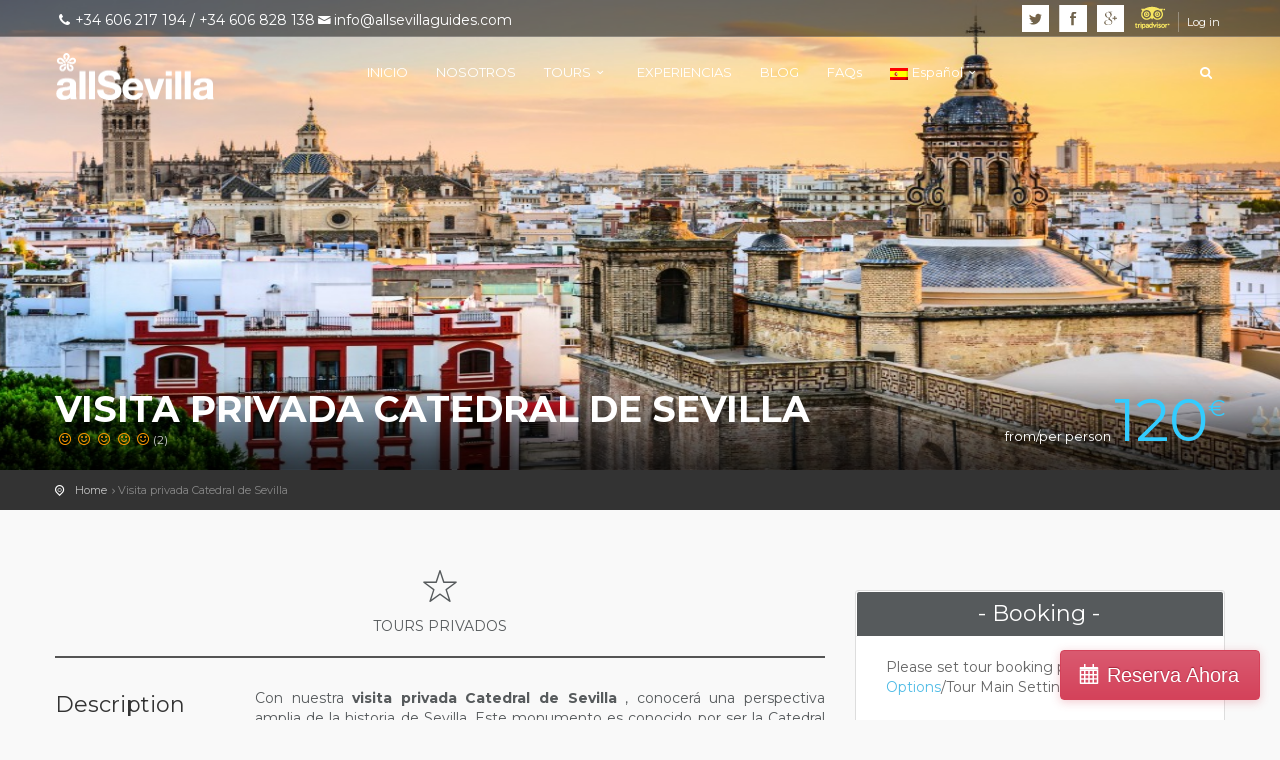

--- FILE ---
content_type: text/html; charset=UTF-8
request_url: https://allsevillaguides.com/tour/visita-privada-catedral-de-sevilla/
body_size: 18521
content:
<!DOCTYPE html>
<!--[if IE 7 ]>    <html class="ie7 oldie" lang="es-ES"> <![endif]-->
<!--[if IE 8 ]>    <html class="ie8 oldie" lang="es-ES"> <![endif]-->
<!--[if IE   ]>    <html class="ie" lang="es-ES"> <![endif]-->
<!--[if lt IE 9]><script src="http://html5shim.googlecode.com/svn/trunk/html5.js"></script><![endif]-->
<html lang="es-ES">
<head>
	<!-- Meta Tags -->
	<meta charset="UTF-8">
	<meta http-equiv="X-UA-Compatible" content="IE=Edge"/>
	<meta name="viewport" content="width=device-width, initial-scale=1.0">

	
	<meta name='robots' content='index, follow, max-image-preview:large, max-snippet:-1, max-video-preview:-1' />
	<style>img:is([sizes="auto" i], [sizes^="auto," i]) { contain-intrinsic-size: 3000px 1500px }</style>
	<link rel="alternate" hreflang="es" href="https://allsevillaguides.com/tour/visita-privada-catedral-de-sevilla/" />
<link rel="alternate" hreflang="en" href="https://allsevillaguides.com/en/tour/private-seville-cathedral-tour/" />
<link rel="alternate" hreflang="it" href="https://allsevillaguides.com/it/tour/visita-privata-cattedral-siviglia/" />
<link rel="alternate" hreflang="fr" href="https://allsevillaguides.com/fr/tour/visite-privee-de-la-cathedrale-de-seville/" />

	<!-- This site is optimized with the Yoast SEO plugin v24.0 - https://yoast.com/wordpress/plugins/seo/ -->
	<title>Visita privada Catedral de Sevilla - Guías oficiales en tu idioma</title>

<link rel="stylesheet" href="https://allsevillaguides.com/wp-content/plugins/sitepress-multilingual-cms/res/css/language-selector.css?v=3.3.7" type="text/css" media="all" />
	<meta name="description" content="En la visita privada Catedral de Sevilla conocerás el mayor altar de la cristiandad, la tumba de Cristóbal Colón, obras de Murillo, la Giralda y mucho más" />
	<link rel="canonical" href="https://allsevillaguides.com/tour/visita-privada-catedral-de-sevilla/" />
	<meta property="og:locale" content="es_ES" />
	<meta property="og:type" content="article" />
	<meta property="og:title" content="Visita privada Catedral de Sevilla" />
	<meta property="og:description" content="En la visita guiada Catedral de Sevilla conocerás el mayor altar de la cristiandad, la tumba de Cristóbal Colón, obras de Murillo, la Giralda y mucho más" />
	<meta property="og:url" content="https://allsevillaguides.com/tour/visita-privada-catedral-de-sevilla/" />
	<meta property="og:site_name" content="All Sevilla Guides" />
	<meta property="article:publisher" content="https://www.facebook.com/AllSevillaTours/?ref=aymt_homepage_panel" />
	<meta property="article:modified_time" content="2024-03-06T18:03:52+00:00" />
	<meta property="og:image" content="https://allsevillaguides.com/wp-content/uploads/2019/01/visita-guiada-Catedral-de-Sevilla-en-privado.jpg" />
	<meta property="og:image:width" content="1024" />
	<meta property="og:image:height" content="683" />
	<meta property="og:image:type" content="image/jpeg" />
	<meta name="twitter:card" content="summary_large_image" />
	<meta name="twitter:title" content="Visita privada Catedral de Sevilla" />
	<meta name="twitter:description" content="En la visita guiada Catedral de Sevilla conocerás el mayor altar de la cristiandad, la tumba de Cristóbal Colón, obras de Murillo, la Giralda y mucho más" />
	<meta name="twitter:image" content="https://allsevillaguides.com/wp-content/uploads/2019/01/visita-guiada-Catedral-de-Sevilla-en-privado.jpg" />
	<meta name="twitter:site" content="@AllSevillaTours" />
	<meta name="twitter:label1" content="Tiempo de lectura" />
	<meta name="twitter:data1" content="2 minutos" />
	<script type="application/ld+json" class="yoast-schema-graph">{"@context":"https://schema.org","@graph":[{"@type":"WebPage","@id":"https://allsevillaguides.com/tour/visita-privada-catedral-de-sevilla/","url":"https://allsevillaguides.com/tour/visita-privada-catedral-de-sevilla/","name":"Visita privada Catedral de Sevilla - Guías oficiales en tu idioma","isPartOf":{"@id":"https://allsevillaguides.com/#website"},"primaryImageOfPage":{"@id":"https://allsevillaguides.com/tour/visita-privada-catedral-de-sevilla/#primaryimage"},"image":{"@id":"https://allsevillaguides.com/tour/visita-privada-catedral-de-sevilla/#primaryimage"},"thumbnailUrl":"https://allsevillaguides.com/wp-content/uploads/2019/01/visita-guiada-Catedral-de-Sevilla-en-privado.jpg","datePublished":"2019-01-20T21:55:17+00:00","dateModified":"2024-03-06T18:03:52+00:00","description":"En la visita privada Catedral de Sevilla conocerás el mayor altar de la cristiandad, la tumba de Cristóbal Colón, obras de Murillo, la Giralda y mucho más","breadcrumb":{"@id":"https://allsevillaguides.com/tour/visita-privada-catedral-de-sevilla/#breadcrumb"},"inLanguage":"es","potentialAction":[{"@type":"ReadAction","target":["https://allsevillaguides.com/tour/visita-privada-catedral-de-sevilla/"]}]},{"@type":"ImageObject","inLanguage":"es","@id":"https://allsevillaguides.com/tour/visita-privada-catedral-de-sevilla/#primaryimage","url":"https://allsevillaguides.com/wp-content/uploads/2019/01/visita-guiada-Catedral-de-Sevilla-en-privado.jpg","contentUrl":"https://allsevillaguides.com/wp-content/uploads/2019/01/visita-guiada-Catedral-de-Sevilla-en-privado.jpg","width":1024,"height":683,"caption":"visita privada Catedral de Sevilla en privado"},{"@type":"BreadcrumbList","@id":"https://allsevillaguides.com/tour/visita-privada-catedral-de-sevilla/#breadcrumb","itemListElement":[{"@type":"ListItem","position":1,"name":"Portada","item":"https://allsevillaguides.com/"},{"@type":"ListItem","position":2,"name":"Tours","item":"https://allsevillaguides.com/tour/"},{"@type":"ListItem","position":3,"name":"Visita privada Catedral de Sevilla"}]},{"@type":"WebSite","@id":"https://allsevillaguides.com/#website","url":"https://allsevillaguides.com/","name":"All Sevilla Guides","description":"Tours guiados en Sevilla","publisher":{"@id":"https://allsevillaguides.com/#organization"},"potentialAction":[{"@type":"SearchAction","target":{"@type":"EntryPoint","urlTemplate":"https://allsevillaguides.com/?s={search_term_string}"},"query-input":{"@type":"PropertyValueSpecification","valueRequired":true,"valueName":"search_term_string"}}],"inLanguage":"es"},{"@type":"Organization","@id":"https://allsevillaguides.com/#organization","name":"All Sevilla Tours","url":"https://allsevillaguides.com/","logo":{"@type":"ImageObject","inLanguage":"es","@id":"https://allsevillaguides.com/#/schema/logo/image/","url":"https://allsevillaguides.com/wp-content/uploads/2017/04/All-Sevilla-Tour.-Tours-en-Sevilla.png","contentUrl":"https://allsevillaguides.com/wp-content/uploads/2017/04/All-Sevilla-Tour.-Tours-en-Sevilla.png","width":160,"height":49,"caption":"All Sevilla Tours"},"image":{"@id":"https://allsevillaguides.com/#/schema/logo/image/"},"sameAs":["https://www.facebook.com/AllSevillaTours/?ref=aymt_homepage_panel","https://x.com/AllSevillaTours","https://www.instagram.com/all.sevilla.tours/","https://www.youtube.com/channel/UCud-_NKc0HV8USIsOk5R1qw?disable_polymer=true"]}]}</script>
	<!-- / Yoast SEO plugin. -->


<link rel='dns-prefetch' href='//maps.googleapis.com' />
<link rel='dns-prefetch' href='//www.googletagmanager.com' />
<link rel='dns-prefetch' href='//fonts.googleapis.com' />
<link rel='dns-prefetch' href='//fh-kit.com' />
<link rel="alternate" type="application/rss+xml" title="All Sevilla Guides &raquo; Feed" href="https://allsevillaguides.com/feed/" />
<link rel="alternate" type="application/rss+xml" title="All Sevilla Guides &raquo; Feed de los comentarios" href="https://allsevillaguides.com/comments/feed/" />
		<!-- This site uses the Google Analytics by MonsterInsights plugin v9.11.1 - Using Analytics tracking - https://www.monsterinsights.com/ -->
		<!-- Nota: MonsterInsights no está actualmente configurado en este sitio. El dueño del sitio necesita identificarse usando su cuenta de Google Analytics en el panel de ajustes de MonsterInsights. -->
					<!-- No tracking code set -->
				<!-- / Google Analytics by MonsterInsights -->
		<script type="text/javascript">
/* <![CDATA[ */
window._wpemojiSettings = {"baseUrl":"https:\/\/s.w.org\/images\/core\/emoji\/16.0.1\/72x72\/","ext":".png","svgUrl":"https:\/\/s.w.org\/images\/core\/emoji\/16.0.1\/svg\/","svgExt":".svg","source":{"concatemoji":"https:\/\/allsevillaguides.com\/wp-includes\/js\/wp-emoji-release.min.js?ver=6.8.3"}};
/*! This file is auto-generated */
!function(s,n){var o,i,e;function c(e){try{var t={supportTests:e,timestamp:(new Date).valueOf()};sessionStorage.setItem(o,JSON.stringify(t))}catch(e){}}function p(e,t,n){e.clearRect(0,0,e.canvas.width,e.canvas.height),e.fillText(t,0,0);var t=new Uint32Array(e.getImageData(0,0,e.canvas.width,e.canvas.height).data),a=(e.clearRect(0,0,e.canvas.width,e.canvas.height),e.fillText(n,0,0),new Uint32Array(e.getImageData(0,0,e.canvas.width,e.canvas.height).data));return t.every(function(e,t){return e===a[t]})}function u(e,t){e.clearRect(0,0,e.canvas.width,e.canvas.height),e.fillText(t,0,0);for(var n=e.getImageData(16,16,1,1),a=0;a<n.data.length;a++)if(0!==n.data[a])return!1;return!0}function f(e,t,n,a){switch(t){case"flag":return n(e,"\ud83c\udff3\ufe0f\u200d\u26a7\ufe0f","\ud83c\udff3\ufe0f\u200b\u26a7\ufe0f")?!1:!n(e,"\ud83c\udde8\ud83c\uddf6","\ud83c\udde8\u200b\ud83c\uddf6")&&!n(e,"\ud83c\udff4\udb40\udc67\udb40\udc62\udb40\udc65\udb40\udc6e\udb40\udc67\udb40\udc7f","\ud83c\udff4\u200b\udb40\udc67\u200b\udb40\udc62\u200b\udb40\udc65\u200b\udb40\udc6e\u200b\udb40\udc67\u200b\udb40\udc7f");case"emoji":return!a(e,"\ud83e\udedf")}return!1}function g(e,t,n,a){var r="undefined"!=typeof WorkerGlobalScope&&self instanceof WorkerGlobalScope?new OffscreenCanvas(300,150):s.createElement("canvas"),o=r.getContext("2d",{willReadFrequently:!0}),i=(o.textBaseline="top",o.font="600 32px Arial",{});return e.forEach(function(e){i[e]=t(o,e,n,a)}),i}function t(e){var t=s.createElement("script");t.src=e,t.defer=!0,s.head.appendChild(t)}"undefined"!=typeof Promise&&(o="wpEmojiSettingsSupports",i=["flag","emoji"],n.supports={everything:!0,everythingExceptFlag:!0},e=new Promise(function(e){s.addEventListener("DOMContentLoaded",e,{once:!0})}),new Promise(function(t){var n=function(){try{var e=JSON.parse(sessionStorage.getItem(o));if("object"==typeof e&&"number"==typeof e.timestamp&&(new Date).valueOf()<e.timestamp+604800&&"object"==typeof e.supportTests)return e.supportTests}catch(e){}return null}();if(!n){if("undefined"!=typeof Worker&&"undefined"!=typeof OffscreenCanvas&&"undefined"!=typeof URL&&URL.createObjectURL&&"undefined"!=typeof Blob)try{var e="postMessage("+g.toString()+"("+[JSON.stringify(i),f.toString(),p.toString(),u.toString()].join(",")+"));",a=new Blob([e],{type:"text/javascript"}),r=new Worker(URL.createObjectURL(a),{name:"wpTestEmojiSupports"});return void(r.onmessage=function(e){c(n=e.data),r.terminate(),t(n)})}catch(e){}c(n=g(i,f,p,u))}t(n)}).then(function(e){for(var t in e)n.supports[t]=e[t],n.supports.everything=n.supports.everything&&n.supports[t],"flag"!==t&&(n.supports.everythingExceptFlag=n.supports.everythingExceptFlag&&n.supports[t]);n.supports.everythingExceptFlag=n.supports.everythingExceptFlag&&!n.supports.flag,n.DOMReady=!1,n.readyCallback=function(){n.DOMReady=!0}}).then(function(){return e}).then(function(){var e;n.supports.everything||(n.readyCallback(),(e=n.source||{}).concatemoji?t(e.concatemoji):e.wpemoji&&e.twemoji&&(t(e.twemoji),t(e.wpemoji)))}))}((window,document),window._wpemojiSettings);
/* ]]> */
</script>
<link rel='stylesheet' id='twb-open-sans-css' href='https://fonts.googleapis.com/css?family=Open+Sans%3A300%2C400%2C500%2C600%2C700%2C800&#038;display=swap&#038;ver=6.8.3' type='text/css' media='all' />
<link rel='stylesheet' id='twb-global-css' href='https://allsevillaguides.com/wp-content/plugins/slider-wd/booster/assets/css/global.css?ver=1.0.0' type='text/css' media='all' />
<style id='wp-emoji-styles-inline-css' type='text/css'>

	img.wp-smiley, img.emoji {
		display: inline !important;
		border: none !important;
		box-shadow: none !important;
		height: 1em !important;
		width: 1em !important;
		margin: 0 0.07em !important;
		vertical-align: -0.1em !important;
		background: none !important;
		padding: 0 !important;
	}
</style>
<link rel='stylesheet' id='wp-block-library-css' href='https://allsevillaguides.com/wp-includes/css/dist/block-library/style.min.css?ver=6.8.3' type='text/css' media='all' />
<style id='classic-theme-styles-inline-css' type='text/css'>
/*! This file is auto-generated */
.wp-block-button__link{color:#fff;background-color:#32373c;border-radius:9999px;box-shadow:none;text-decoration:none;padding:calc(.667em + 2px) calc(1.333em + 2px);font-size:1.125em}.wp-block-file__button{background:#32373c;color:#fff;text-decoration:none}
</style>
<style id='global-styles-inline-css' type='text/css'>
:root{--wp--preset--aspect-ratio--square: 1;--wp--preset--aspect-ratio--4-3: 4/3;--wp--preset--aspect-ratio--3-4: 3/4;--wp--preset--aspect-ratio--3-2: 3/2;--wp--preset--aspect-ratio--2-3: 2/3;--wp--preset--aspect-ratio--16-9: 16/9;--wp--preset--aspect-ratio--9-16: 9/16;--wp--preset--color--black: #000000;--wp--preset--color--cyan-bluish-gray: #abb8c3;--wp--preset--color--white: #ffffff;--wp--preset--color--pale-pink: #f78da7;--wp--preset--color--vivid-red: #cf2e2e;--wp--preset--color--luminous-vivid-orange: #ff6900;--wp--preset--color--luminous-vivid-amber: #fcb900;--wp--preset--color--light-green-cyan: #7bdcb5;--wp--preset--color--vivid-green-cyan: #00d084;--wp--preset--color--pale-cyan-blue: #8ed1fc;--wp--preset--color--vivid-cyan-blue: #0693e3;--wp--preset--color--vivid-purple: #9b51e0;--wp--preset--gradient--vivid-cyan-blue-to-vivid-purple: linear-gradient(135deg,rgba(6,147,227,1) 0%,rgb(155,81,224) 100%);--wp--preset--gradient--light-green-cyan-to-vivid-green-cyan: linear-gradient(135deg,rgb(122,220,180) 0%,rgb(0,208,130) 100%);--wp--preset--gradient--luminous-vivid-amber-to-luminous-vivid-orange: linear-gradient(135deg,rgba(252,185,0,1) 0%,rgba(255,105,0,1) 100%);--wp--preset--gradient--luminous-vivid-orange-to-vivid-red: linear-gradient(135deg,rgba(255,105,0,1) 0%,rgb(207,46,46) 100%);--wp--preset--gradient--very-light-gray-to-cyan-bluish-gray: linear-gradient(135deg,rgb(238,238,238) 0%,rgb(169,184,195) 100%);--wp--preset--gradient--cool-to-warm-spectrum: linear-gradient(135deg,rgb(74,234,220) 0%,rgb(151,120,209) 20%,rgb(207,42,186) 40%,rgb(238,44,130) 60%,rgb(251,105,98) 80%,rgb(254,248,76) 100%);--wp--preset--gradient--blush-light-purple: linear-gradient(135deg,rgb(255,206,236) 0%,rgb(152,150,240) 100%);--wp--preset--gradient--blush-bordeaux: linear-gradient(135deg,rgb(254,205,165) 0%,rgb(254,45,45) 50%,rgb(107,0,62) 100%);--wp--preset--gradient--luminous-dusk: linear-gradient(135deg,rgb(255,203,112) 0%,rgb(199,81,192) 50%,rgb(65,88,208) 100%);--wp--preset--gradient--pale-ocean: linear-gradient(135deg,rgb(255,245,203) 0%,rgb(182,227,212) 50%,rgb(51,167,181) 100%);--wp--preset--gradient--electric-grass: linear-gradient(135deg,rgb(202,248,128) 0%,rgb(113,206,126) 100%);--wp--preset--gradient--midnight: linear-gradient(135deg,rgb(2,3,129) 0%,rgb(40,116,252) 100%);--wp--preset--font-size--small: 13px;--wp--preset--font-size--medium: 20px;--wp--preset--font-size--large: 36px;--wp--preset--font-size--x-large: 42px;--wp--preset--spacing--20: 0.44rem;--wp--preset--spacing--30: 0.67rem;--wp--preset--spacing--40: 1rem;--wp--preset--spacing--50: 1.5rem;--wp--preset--spacing--60: 2.25rem;--wp--preset--spacing--70: 3.38rem;--wp--preset--spacing--80: 5.06rem;--wp--preset--shadow--natural: 6px 6px 9px rgba(0, 0, 0, 0.2);--wp--preset--shadow--deep: 12px 12px 50px rgba(0, 0, 0, 0.4);--wp--preset--shadow--sharp: 6px 6px 0px rgba(0, 0, 0, 0.2);--wp--preset--shadow--outlined: 6px 6px 0px -3px rgba(255, 255, 255, 1), 6px 6px rgba(0, 0, 0, 1);--wp--preset--shadow--crisp: 6px 6px 0px rgba(0, 0, 0, 1);}:where(.is-layout-flex){gap: 0.5em;}:where(.is-layout-grid){gap: 0.5em;}body .is-layout-flex{display: flex;}.is-layout-flex{flex-wrap: wrap;align-items: center;}.is-layout-flex > :is(*, div){margin: 0;}body .is-layout-grid{display: grid;}.is-layout-grid > :is(*, div){margin: 0;}:where(.wp-block-columns.is-layout-flex){gap: 2em;}:where(.wp-block-columns.is-layout-grid){gap: 2em;}:where(.wp-block-post-template.is-layout-flex){gap: 1.25em;}:where(.wp-block-post-template.is-layout-grid){gap: 1.25em;}.has-black-color{color: var(--wp--preset--color--black) !important;}.has-cyan-bluish-gray-color{color: var(--wp--preset--color--cyan-bluish-gray) !important;}.has-white-color{color: var(--wp--preset--color--white) !important;}.has-pale-pink-color{color: var(--wp--preset--color--pale-pink) !important;}.has-vivid-red-color{color: var(--wp--preset--color--vivid-red) !important;}.has-luminous-vivid-orange-color{color: var(--wp--preset--color--luminous-vivid-orange) !important;}.has-luminous-vivid-amber-color{color: var(--wp--preset--color--luminous-vivid-amber) !important;}.has-light-green-cyan-color{color: var(--wp--preset--color--light-green-cyan) !important;}.has-vivid-green-cyan-color{color: var(--wp--preset--color--vivid-green-cyan) !important;}.has-pale-cyan-blue-color{color: var(--wp--preset--color--pale-cyan-blue) !important;}.has-vivid-cyan-blue-color{color: var(--wp--preset--color--vivid-cyan-blue) !important;}.has-vivid-purple-color{color: var(--wp--preset--color--vivid-purple) !important;}.has-black-background-color{background-color: var(--wp--preset--color--black) !important;}.has-cyan-bluish-gray-background-color{background-color: var(--wp--preset--color--cyan-bluish-gray) !important;}.has-white-background-color{background-color: var(--wp--preset--color--white) !important;}.has-pale-pink-background-color{background-color: var(--wp--preset--color--pale-pink) !important;}.has-vivid-red-background-color{background-color: var(--wp--preset--color--vivid-red) !important;}.has-luminous-vivid-orange-background-color{background-color: var(--wp--preset--color--luminous-vivid-orange) !important;}.has-luminous-vivid-amber-background-color{background-color: var(--wp--preset--color--luminous-vivid-amber) !important;}.has-light-green-cyan-background-color{background-color: var(--wp--preset--color--light-green-cyan) !important;}.has-vivid-green-cyan-background-color{background-color: var(--wp--preset--color--vivid-green-cyan) !important;}.has-pale-cyan-blue-background-color{background-color: var(--wp--preset--color--pale-cyan-blue) !important;}.has-vivid-cyan-blue-background-color{background-color: var(--wp--preset--color--vivid-cyan-blue) !important;}.has-vivid-purple-background-color{background-color: var(--wp--preset--color--vivid-purple) !important;}.has-black-border-color{border-color: var(--wp--preset--color--black) !important;}.has-cyan-bluish-gray-border-color{border-color: var(--wp--preset--color--cyan-bluish-gray) !important;}.has-white-border-color{border-color: var(--wp--preset--color--white) !important;}.has-pale-pink-border-color{border-color: var(--wp--preset--color--pale-pink) !important;}.has-vivid-red-border-color{border-color: var(--wp--preset--color--vivid-red) !important;}.has-luminous-vivid-orange-border-color{border-color: var(--wp--preset--color--luminous-vivid-orange) !important;}.has-luminous-vivid-amber-border-color{border-color: var(--wp--preset--color--luminous-vivid-amber) !important;}.has-light-green-cyan-border-color{border-color: var(--wp--preset--color--light-green-cyan) !important;}.has-vivid-green-cyan-border-color{border-color: var(--wp--preset--color--vivid-green-cyan) !important;}.has-pale-cyan-blue-border-color{border-color: var(--wp--preset--color--pale-cyan-blue) !important;}.has-vivid-cyan-blue-border-color{border-color: var(--wp--preset--color--vivid-cyan-blue) !important;}.has-vivid-purple-border-color{border-color: var(--wp--preset--color--vivid-purple) !important;}.has-vivid-cyan-blue-to-vivid-purple-gradient-background{background: var(--wp--preset--gradient--vivid-cyan-blue-to-vivid-purple) !important;}.has-light-green-cyan-to-vivid-green-cyan-gradient-background{background: var(--wp--preset--gradient--light-green-cyan-to-vivid-green-cyan) !important;}.has-luminous-vivid-amber-to-luminous-vivid-orange-gradient-background{background: var(--wp--preset--gradient--luminous-vivid-amber-to-luminous-vivid-orange) !important;}.has-luminous-vivid-orange-to-vivid-red-gradient-background{background: var(--wp--preset--gradient--luminous-vivid-orange-to-vivid-red) !important;}.has-very-light-gray-to-cyan-bluish-gray-gradient-background{background: var(--wp--preset--gradient--very-light-gray-to-cyan-bluish-gray) !important;}.has-cool-to-warm-spectrum-gradient-background{background: var(--wp--preset--gradient--cool-to-warm-spectrum) !important;}.has-blush-light-purple-gradient-background{background: var(--wp--preset--gradient--blush-light-purple) !important;}.has-blush-bordeaux-gradient-background{background: var(--wp--preset--gradient--blush-bordeaux) !important;}.has-luminous-dusk-gradient-background{background: var(--wp--preset--gradient--luminous-dusk) !important;}.has-pale-ocean-gradient-background{background: var(--wp--preset--gradient--pale-ocean) !important;}.has-electric-grass-gradient-background{background: var(--wp--preset--gradient--electric-grass) !important;}.has-midnight-gradient-background{background: var(--wp--preset--gradient--midnight) !important;}.has-small-font-size{font-size: var(--wp--preset--font-size--small) !important;}.has-medium-font-size{font-size: var(--wp--preset--font-size--medium) !important;}.has-large-font-size{font-size: var(--wp--preset--font-size--large) !important;}.has-x-large-font-size{font-size: var(--wp--preset--font-size--x-large) !important;}
:where(.wp-block-post-template.is-layout-flex){gap: 1.25em;}:where(.wp-block-post-template.is-layout-grid){gap: 1.25em;}
:where(.wp-block-columns.is-layout-flex){gap: 2em;}:where(.wp-block-columns.is-layout-grid){gap: 2em;}
:root :where(.wp-block-pullquote){font-size: 1.5em;line-height: 1.6;}
</style>
<link rel='stylesheet' id='ct_style_bootstrap-css' href='https://allsevillaguides.com/wp-content/themes/citytours/css/bootstrap.min.css?ver=6.8.3' type='text/css' media='all' />
<link rel='stylesheet' id='ct_style_animate-css' href='https://allsevillaguides.com/wp-content/themes/citytours/css/animate.min.css?ver=6.8.3' type='text/css' media='all' />
<link rel='stylesheet' id='ct_style_magnific_popup-css' href='https://allsevillaguides.com/wp-content/themes/citytours/css/magnific-popup.css?ver=6.8.3' type='text/css' media='all' />
<link rel='stylesheet' id='ct_style_icon_set_1-css' href='https://allsevillaguides.com/wp-content/themes/citytours/css/fontello/css/icon_set_1.css?ver=6.8.3' type='text/css' media='all' />
<link rel='stylesheet' id='ct_style_icon_set_2-css' href='https://allsevillaguides.com/wp-content/themes/citytours/css/fontello/css/icon_set_2.css?ver=6.8.3' type='text/css' media='all' />
<link rel='stylesheet' id='ct_style_fontello-css' href='https://allsevillaguides.com/wp-content/themes/citytours/css/fontello/css/fontello.css?ver=6.8.3' type='text/css' media='all' />
<link rel='stylesheet' id='ct_style_date_time_picker-css' href='https://allsevillaguides.com/wp-content/themes/citytours/css/date_time_picker.css?ver=6.8.3' type='text/css' media='all' />
<link rel='stylesheet' id='ct_style_timeline-css' href='https://allsevillaguides.com/wp-content/themes/citytours/css/timeline.css?ver=6.8.3' type='text/css' media='all' />
<link rel='stylesheet' id='ct_style_jquery_switch-css' href='https://allsevillaguides.com/wp-content/themes/citytours/css/jquery.switch.css?ver=6.8.3' type='text/css' media='all' />
<link rel='stylesheet' id='js_composer_front-css' href='https://allsevillaguides.com/wp-content/plugins/js_composer/assets/css/js_composer.min.css?ver=4.9.1' type='text/css' media='all' />
<link rel='stylesheet' id='ct_style_main-css' href='https://allsevillaguides.com/wp-content/themes/citytours/css/style.css?ver=6.8.3' type='text/css' media='all' />
<style id='ct_style_main-inline-css' type='text/css'>
.datepicker table tr td.disabled, .datepicker table tr td.disabled:hover {
    color: #eee;
}
body {
    font-size: 14px;
}
.tour_list_desc {
    line-height: 140%;
}
@font-face {
    font-family: customfont;
    src: url(https://allsevillaguides.com/wp-content/uploads/font/GuldScript.ttf);
}
.banner.colored {
    background: #f6e560 url(https://allsevillaguides.com/wp-content/uploads/2016/04/banner_semi_transparent.png) no-repeat center bottom;
    color: black;
}
.banner {
    background: #35495c url(https://allsevillaguides.com/wp-content/uploads/2016/04/banner_semi_transparent.png) no-repeat center bottom;
    color: white;
}
.banner h4 {
    text-transform: none;
    font-weight: normal;
    font-size: 60px;
    margin: 0;
    padding: 0;
    color: inherit !important;
    font-family: customfont;
}
.banner a {
    font-family:Montserrat,Arial,sans-serif;
    line-height:20px;
}
.contactdetails {
    font-size:14px;
}
#top_links img {
    margin:-5px 5px 5px 5px;
}
a#phone:before{
  content: "\7a";
}
a.btn_map {
display:none !important;
}

#modify_search {
    display:none;
}
#search_results {
    display:none;
}
#hero.login, #hero {
    background: url(../../wp-content/uploads/2015/10/slide_hero_2.jpg) no-repeat center center;
    background-size:cover;
}
header {
    padding-top: 0px;
}
#top_line {
    background: rgba(0,0,0,0.5);
    padding-top: 10px;
    padding-bottom: 26px;
}
</style>
<link rel='stylesheet' id='ct_style_responsive-css' href='https://allsevillaguides.com/wp-content/themes/citytours/css/responsive.css?ver=6.8.3' type='text/css' media='all' />
<link rel='stylesheet' id='ct_gootle_fonts-css' href='https://fonts.googleapis.com/css?family=Montserrat%3A400%2C700%7CGochi%2BHand%7CLato%3A300%2C400&#038;subset=latin%2Clatin-ext&#038;ver=6.8.3' type='text/css' media='all' />
<link rel='stylesheet' id='ct_child_theme_css-css' href='https://allsevillaguides.com/wp-content/themes/citytours-child/style.css?ver=6.8.3' type='text/css' media='all' />
<link rel='stylesheet' id='ct_style_owl_carousel-css' href='https://allsevillaguides.com/wp-content/themes/citytours/css/owl.carousel.css?ver=6.8.3' type='text/css' media='all' />
<link rel='stylesheet' id='ct_style_owl_theme-css' href='https://allsevillaguides.com/wp-content/themes/citytours/css/owl.theme.css?ver=6.8.3' type='text/css' media='all' />
<link rel='stylesheet' id='fh-buttons-css' href='https://fh-kit.com/buttons/v2/?pink=d74e65' type='text/css' media='all' />
<script type="text/javascript" src="https://allsevillaguides.com/wp-includes/js/jquery/jquery.min.js?ver=3.7.1" id="jquery-core-js"></script>
<script type="text/javascript" src="https://allsevillaguides.com/wp-includes/js/jquery/jquery-migrate.min.js?ver=3.4.1" id="jquery-migrate-js"></script>
<script type="text/javascript" src="https://allsevillaguides.com/wp-content/plugins/slider-wd/booster/assets/js/circle-progress.js?ver=1.2.2" id="twb-circle-js"></script>
<script type="text/javascript" id="twb-global-js-extra">
/* <![CDATA[ */
var twb = {"nonce":"1e6b2db947","ajax_url":"https:\/\/allsevillaguides.com\/wp-admin\/admin-ajax.php?lang=es","plugin_url":"https:\/\/allsevillaguides.com\/wp-content\/plugins\/slider-wd\/booster","href":"https:\/\/allsevillaguides.com\/wp-admin\/admin.php?page=twb_slider_wd"};
var twb = {"nonce":"1e6b2db947","ajax_url":"https:\/\/allsevillaguides.com\/wp-admin\/admin-ajax.php?lang=es","plugin_url":"https:\/\/allsevillaguides.com\/wp-content\/plugins\/slider-wd\/booster","href":"https:\/\/allsevillaguides.com\/wp-admin\/admin.php?page=twb_slider_wd"};
/* ]]> */
</script>
<script type="text/javascript" src="https://allsevillaguides.com/wp-content/plugins/slider-wd/booster/assets/js/global.js?ver=1.0.0" id="twb-global-js"></script>
<script type="text/javascript" src="http://maps.googleapis.com/maps/api/js?ver=6.8.3" id="ct_script_google_map-js"></script>
<script type="text/javascript" id="ct_script_map-js-extra">
/* <![CDATA[ */
var theme_url = "https:\/\/allsevillaguides.com\/wp-content\/themes\/citytours";
/* ]]> */
</script>
<script type="text/javascript" src="https://allsevillaguides.com/wp-content/themes/citytours/js/map.js?ver=6.8.3" id="ct_script_map-js"></script>
<script type="text/javascript" src="https://allsevillaguides.com/wp-content/themes/citytours/js/infobox.js?ver=6.8.3" id="ct_script_infobox-js"></script>
<script type="text/javascript" src="https://allsevillaguides.com/wp-content/themes/citytours/js/theia-sticky-sidebar.js?ver=6.8.3" id="ct_script_fixed_sidebar-js"></script>

<!-- Fragmento de código de Google Analytics añadido por Site Kit -->
<script type="text/javascript" src="https://www.googletagmanager.com/gtag/js?id=UA-253511093-1" id="google_gtagjs-js" async></script>
<script type="text/javascript" id="google_gtagjs-js-after">
/* <![CDATA[ */
window.dataLayer = window.dataLayer || [];function gtag(){dataLayer.push(arguments);}
gtag('set', 'linker', {"domains":["allsevillaguides.com"]} );
gtag("js", new Date());
gtag("set", "developer_id.dZTNiMT", true);
gtag("config", "UA-253511093-1", {"anonymize_ip":true});
gtag("config", "GT-KV6JP7T");
/* ]]> */
</script>

<!-- Final del fragmento de código de Google Analytics añadido por Site Kit -->
<link rel="https://api.w.org/" href="https://allsevillaguides.com/wp-json/" /><link rel="EditURI" type="application/rsd+xml" title="RSD" href="https://allsevillaguides.com/xmlrpc.php?rsd" />
<meta name="generator" content="WordPress 6.8.3" />
<link rel='shortlink' href='https://allsevillaguides.com/?p=1763' />
<link rel="alternate" title="oEmbed (JSON)" type="application/json+oembed" href="https://allsevillaguides.com/wp-json/oembed/1.0/embed?url=https%3A%2F%2Fallsevillaguides.com%2Ftour%2Fvisita-privada-catedral-de-sevilla%2F" />
<link rel="alternate" title="oEmbed (XML)" type="text/xml+oembed" href="https://allsevillaguides.com/wp-json/oembed/1.0/embed?url=https%3A%2F%2Fallsevillaguides.com%2Ftour%2Fvisita-privada-catedral-de-sevilla%2F&#038;format=xml" />
<meta name="generator" content="Site Kit by Google 1.107.0" /><meta name="generator" content="WPML ver:3.3.7 stt:1,4,27,2;" />
<style type="text/css">.recentcomments a{display:inline !important;padding:0 !important;margin:0 !important;}</style><meta name="generator" content="Powered by Visual Composer - drag and drop page builder for WordPress."/>
<!--[if lte IE 9]><link rel="stylesheet" type="text/css" href="https://allsevillaguides.com/wp-content/plugins/js_composer/assets/css/vc_lte_ie9.min.css" media="screen"><![endif]--><!--[if IE  8]><link rel="stylesheet" type="text/css" href="https://allsevillaguides.com/wp-content/plugins/js_composer/assets/css/vc-ie8.min.css" media="screen"><![endif]--><link rel="icon" href="https://allsevillaguides.com/wp-content/uploads/2017/10/cropped-Foto-de-perfil-32x32.png" sizes="32x32" />
<link rel="icon" href="https://allsevillaguides.com/wp-content/uploads/2017/10/cropped-Foto-de-perfil-192x192.png" sizes="192x192" />
<link rel="apple-touch-icon" href="https://allsevillaguides.com/wp-content/uploads/2017/10/cropped-Foto-de-perfil-180x180.png" />
<meta name="msapplication-TileImage" content="https://allsevillaguides.com/wp-content/uploads/2017/10/cropped-Foto-de-perfil-270x270.png" />
<noscript><style type="text/css"> .wpb_animate_when_almost_visible { opacity: 1; }</style></noscript></head>
<body class="wp-singular tour-template-default single single-tour postid-1763 wp-theme-citytours wp-child-theme-citytours-child wpb-js-composer js-comp-ver-4.9.1 vc_responsive">
<!-- Global site tag (gtag.js) - Google Analytics -->
<script async src="https://www.googletagmanager.com/gtag/js?id=UA-89700951-1"></script>
<script>
  window.dataLayer = window.dataLayer || [];
  function gtag(){dataLayer.push(arguments);}
  gtag('js', new Date());

  gtag('config', 'UA-89700951-1');
</script>

<!--[if lte IE 8]>
	<p class="chromeframe">You are using an <strong>outdated</strong> browser. Please <a href="http://browsehappy.com/">upgrade your browser</a>.</p>
<![endif]-->

	
	<div class="layer"></div>
	<!-- Mobile menu overlay mask -->

	<!-- Header Plain:  add the class plain to header and change logo.png to logo_sticky.png ======================= -->
	
	<header class="">
		<div id="top_line">
			<div class="container">
				<div class="row">
					<div class="col-md-6 col-sm-6 col-xs-6	 contactdetails" ><i class="icon-phone"></i>+34 606 217 194 / +34 606 828 138<i class="icon-mail-1"></i><a href="mailto:info@allsevillaguides.com" style="color:white;">info@allsevillaguides.com</a></div>

					<div class="col-md-6 col-sm-6 col-xs-6">
						<ul id="top_links">
						  <a href="https://twitter.com/AllSevillaTours" target="_blank"><img src="https://allsevillaguides.com/wp-content/uploads/2016/04/t.png" ></a><a href="https://www.facebook.com/AllSevillaTours" target="_blank"><img src="https://allsevillaguides.com/wp-content/uploads/2016/04/f.png" ></a><a href="https://plus.google.com/108857403619575101360/about?hl=es" target="_blank"><img src="https://allsevillaguides.com/wp-content/uploads/2016/04/g.png" ></a><a href="https://www.tripadvisor.es/Attraction_Review-g187443-d2175895-Reviews-All_Sevilla_Guided_Tours-Seville_Province_of_Seville_Andalucia.html" target="_blank"><img src="https://allsevillaguides.com/wp-content/uploads/2016/04/tripadvisor.png" ></a>
														<li>
																	<a href="https://allsevillaguides.com/wp-login.php?redirect_to=https%3A%2F%2Fallsevillaguides.com%2Ftour%2Fvisita-privada-catedral-de-sevilla">Log in</a></li>
															</li>
																				</ul>
					</div>
				</div><!-- End row -->
			</div><!-- End container-->
		</div><!-- End top line-->

		<div class="container">
			<div class="row">
				<div class="col-md-3 col-sm-3 col-xs-3">
					<div id="logo">
						<a href="https://allsevillaguides.com/"><img src="https://allsevillaguides.com/wp-content/uploads/2016/04/allsevillalogo_white.png" width="160" height="48" alt="City tours" data-retina="true" class="logo_normal"></a>
						<a href="https://allsevillaguides.com/"><img src="https://allsevillaguides.com/wp-content/uploads/2016/04/testjuan.png" width="160" height="48" alt="City tours" data-retina="true" class="logo_sticky"></a>
					</div>
				</div>
				<nav class="col-md-9 col-sm-9 col-xs-9">
					<a class="cmn-toggle-switch cmn-toggle-switch__htx open_close" href="javascript:void(0);"><span>Menu mobile</span></a>
					<div class="main-menu">
						<div id="header_menu">
							<img src="https://allsevillaguides.com/wp-content/uploads/2016/04/testjuan.png" width="160" height="48" alt="City tours" data-retina="true">
						</div>
						<a href="#" class="open_close" id="close_in"><i class="icon_set_1_icon-77"></i></a>
						<div class="menu-menu2-espanol-container"><ul id="menu-menu2-espanol" class="menu"><li id="menu-item-748" class="menu-item menu-item-type-custom menu-item-object-custom menu-item-home menu-item-748"><a href="https://allsevillaguides.com/">INICIO</a></li>
<li id="menu-item-884" class="menu-item menu-item-type-post_type menu-item-object-page menu-item-884"><a href="https://allsevillaguides.com/tour-privado-de-sevilla/">NOSOTROS</a></li>
<li id="menu-item-890" class="menu-item menu-item-type-custom menu-item-object-custom menu-item-has-children menu-item-890"><a href="http://#">TOURS</a>
<ul class="sub-menu">
	<li id="menu-item-751" class="menu-item menu-item-type-custom menu-item-object-custom menu-item-751"><a href="https://allsevillaguides.com/tour/?lang=es&#038;tour_types=47&#038;page=0">TOURS PRIVADOS</a></li>
	<li id="menu-item-750" class="menu-item menu-item-type-custom menu-item-object-custom menu-item-750"><a href="https://allsevillaguides.com/tour/?lang=es&#038;tour_types=46&#038;page=0">TOURS DIARIOS</a></li>
	<li id="menu-item-749" class="menu-item menu-item-type-custom menu-item-object-custom menu-item-749"><a href="https://allsevillaguides.com/tour/?lang=es&#038;tour_types=45&#038;page=0">EXCURSIONES PRIVADAS</a></li>
	<li id="menu-item-906" class="menu-item menu-item-type-custom menu-item-object-custom menu-item-906"><a href="https://allsevillaguides.com/tour/?lang=es&#038;tour_types=53&#038;page=0">EXCURSIONES DIARIAS</a></li>
</ul>
</li>
<li id="menu-item-752" class="menu-item menu-item-type-custom menu-item-object-custom menu-item-752"><a href="https://allsevillaguides.com/tour/?lang=es&#038;tour_types=48&#038;page=0">EXPERIENCIAS</a></li>
<li id="menu-item-905" class="menu-item menu-item-type-post_type menu-item-object-page menu-item-905"><a href="https://allsevillaguides.com/blog/">BLOG</a></li>
<li id="menu-item-1890" class="menu-item menu-item-type-post_type menu-item-object-page menu-item-1890"><a href="https://allsevillaguides.com/faqs-visita-guiada-de-sevilla/">FAQs</a></li>
<li class="menu-item menu-item-language menu-item-language-current menu-item-has-children"><a href="#" onclick="return false"><img class="iclflag" src="https://allsevillaguides.com/wp-content/plugins/sitepress-multilingual-cms/res/flags/es.png" width="18" height="12" alt="es" title="Español" />Español</a><ul class="sub-menu submenu-languages"><li class="menu-item menu-item-language"><a href="https://allsevillaguides.com/en/tour/private-seville-cathedral-tour/"><img class="iclflag" src="https://allsevillaguides.com/wp-content/plugins/sitepress-multilingual-cms/res/flags/en.png" width="18" height="12" alt="en" title="English &lt;span class=&quot;icl_lang_sel_bracket&quot;&gt;(&lt;/span&gt;Inglés&lt;span class=&quot;icl_lang_sel_bracket&quot;&gt;)&lt;/span&gt;" />English <span class="icl_lang_sel_bracket">(</span>Inglés<span class="icl_lang_sel_bracket">)</span></a></li><li class="menu-item menu-item-language"><a href="https://allsevillaguides.com/it/tour/visita-privata-cattedral-siviglia/"><img class="iclflag" src="https://allsevillaguides.com/wp-content/plugins/sitepress-multilingual-cms/res/flags/it.png" width="18" height="12" alt="it" title="Italiano" />Italiano</a></li><li class="menu-item menu-item-language"><a href="https://allsevillaguides.com/fr/tour/visite-privee-de-la-cathedrale-de-seville/"><img class="iclflag" src="https://allsevillaguides.com/wp-content/plugins/sitepress-multilingual-cms/res/flags/fr.png" width="18" height="12" alt="fr" title="Français &lt;span class=&quot;icl_lang_sel_bracket&quot;&gt;(&lt;/span&gt;Francés&lt;span class=&quot;icl_lang_sel_bracket&quot;&gt;)&lt;/span&gt;" />Français <span class="icl_lang_sel_bracket">(</span>Francés<span class="icl_lang_sel_bracket">)</span></a></li></ul></li></ul></div>					</div><!-- End main-menu -->
					<ul id="top_tools">
						<li>
							<div class="dropdown dropdown-search">
								<a href="#" class="dropdown-toggle" data-toggle="dropdown"><i class="icon-search"></i></a>
								<div class="dropdown-menu">
									<form method="get" class="searchform" action="https://allsevillaguides.com/">
	<div class="input-group">
		<input type="text" class="form-control" placeholder="Search..." value="" name="s">
		<span class="input-group-btn">
			<button class="btn btn-default" type="submit" style="margin-left:0;"><i class="icon-search"></i></button>
		</span>
	</div>
	<input type="hidden" name="post_type" value="post">
<input type='hidden' name='lang' value='es' /></form>								</div>
							</div>
						</li>
					</ul>
				</nav>
			</div>
		</div><!-- container -->
	</header><!-- End Header -->


			<section class="parallax-window" data-parallax="scroll" data-image-src="https://allsevillaguides.com/wp-content/uploads/2019/01/visita-guiada-Catedral-de-Sevilla.jpg" data-natural-width="1400" data-natural-height="500">

				<div class="parallax-content-2">

					<div class="container">

						<div class="row">

							<div class="col-md-8 col-sm-8">

								<h1>Visita privada Catedral de Sevilla</h1>

								<span></span>

								<span class="rating"><i class="icon-smile voted"></i><i class="icon-smile voted"></i><i class="icon-smile voted"></i><i class="icon-smile voted"></i><i class="icon-smile voted"></i><small>(2)</small></span>

							</div>

							<div class="col-md-4 col-sm-4">

								<div id="price_single_main">

									from/per person <span>120<sup>€</sup></span>
								</div>

							</div>

						</div>

					</div>

				</div>

			</section><!-- End section -->

			<div id="position">



		


			<div class="container"><ul><li><a href="https://allsevillaguides.com/" title="Home">Home</a></li><li class="active">Visita privada Catedral de Sevilla</li></ul></div>

		</div><!-- End Position -->



		<div class="collapse" id="collapseMap">

			<div id="map" class="map"></div>

		</div>



<div class="container margin_60">

	<div class="row">

		<div class="col-md-8" id="single_tour_desc">



			<div id="single_tour_feat">

				<ul>

					<li><i class="icon_set_1_icon-81"></i>TOURS PRIVADOS</li>
				</ul>

			</div>



					<p class="visible-sm visible-xs"><a class="btn_map" data-toggle="collapse" href="#collapseMap" aria-expanded="false" aria-controls="collapseMap">View on map</a></p>



			


			<div class="row">

				<div class="col-md-3">

					<h3>Description</h3>

				</div>

				<div class="col-md-9">

					<p style="text-align: justify;">Con nuestra <strong>visita privada Catedral de Sevilla</strong> , conocerá una perspectiva amplia de la historia de Sevilla. Este monumento es conocido por ser la Catedral gótica más grande del mundo, y un buen ejemplo del devenir del tiempo, ya que se construyó sobre la antigua Mezquita Mayor de Sevilla. Alberga interesantes obras que no pasan desapercibidas y que podrá conocer en profundidad gracias a nuestros servicios. En este tour en privado, conocerá con nuestro guía oficial, la evolución del arte a través de los siglos.</p>
<h4 style="text-align: justify;">La visita privada Catedral de Sevilla ofrece:</h4>
<p style="text-align: justify;">Una visita guiada en privado por la llamada <strong><a href="https://drive.google.com/open?id=0B5OxTU9dCRjxYy1QWnBTWW9nRkU" target="_blank" rel="noopener noreferrer">Catedral de Santa María de la Sede</a> </strong>de Sevilla. También se la conoce como la gran montaña hueca, debido a su enorme tamaño. Desde el año 1987 se declara como Patrimonio de la Humanidad por la UNESCO. Los Reales Alcázares y el Archivo de Indias son otros monumentos de la ciudad que también lo son.</p>
<p style="text-align: justify;">En esta <strong>visita privada Catedral de Sevilla</strong>, podrá admirar la belleza artística de esta imponente construcción. En su interior descubrirá el altar más grande de la cristiandad, obras del conocido artista Murillo, la tumba del famoso Cristóbal Colón, y mucho más. Todos nuestros guías son oficiales y expertos en la materia, por lo que aprenderá sobre leyendas, historia y curiosidades de este monumento. Para finalizar la visita guiada, tendrá tiempo para subir a la torre de la Giralda, donde podrá observar el paisaje de toda la ciudad.</p>
<p style="text-align: justify;">Duración  de la visita guiada Catedral de Sevilla en privado: 1 hora y 15 minutos.</p>
<p style="text-align: justify;">El precio de esta visita guiada en privado no incluye el precio de la entrada al monumento. Puede adquirir su entrada online en www.catedralsevilla.es ( 12 euros/persona entrada general y 7 euros/persona para pensionistas y estudiantes acreditados).</p>
<p style="text-align: justify;"><strong>Ya puedes reservar en nuestra web el tour de la Catedral de Sevilla. ¡Es seguro, fácil y rápido!¡Te esperamos!</strong></p>

				</div>

			</div>



			<hr>

			
			<div class="row">

				<div class="col-md-3">

					<h3>Schedule</h3>

				</div>

				<div class="col-md-9">

					<p>.<br />
.<br />
.<br />
.<br />
.<br />
.<br />
.<br />
.<br />
.<br />
.<br />
.<br />
.</p>
<p>.</p>
<p>.<br />
.<br />
.<br />
.</p>
<p>&nbsp;</p>
<p><script src="https://fareharbor.com/embeds/script/calendar/allsevillaguides/items/137275/?fallback=simple&full-items=yes&flow=154844"></script></p>

				</div>

			</div>



			<hr>

			


			
				<div class="row">

					<div class="col-md-3">

						<h3>Reviews</h3>

						<a href="#" class="btn_1 add_bottom_15" data-toggle="modal" data-target="#myReview">Leave a review</a>

					</div>

					<div class="col-md-9">

						<div id="general_rating">2 Reviews
							<div class="rating"><i class="icon-smile voted"></i><i class="icon-smile voted"></i><i class="icon-smile voted"></i><i class="icon-smile voted"></i><i class="icon-smile voted"></i></div>

						</div>

						<div class="row" id="rating_summary">

							<div class="col-md-6">

								<ul>

									
									<li>Localización
										<div class="rating"><i class="icon-smile voted"></i><i class="icon-smile voted"></i><i class="icon-smile voted"></i><i class="icon-smile voted"></i><i class="icon-smile voted"></i></div>

									</li>

									
									<li> Guía Turístico
										<div class="rating"><i class="icon-smile voted"></i><i class="icon-smile voted"></i><i class="icon-smile voted"></i><i class="icon-smile voted"></i><i class="icon-smile voted"></i></div>

									</li>

									
								</ul>

							</div>

							<div class="col-md-6">

								<ul>

									
									<li>Precio
										<div class="rating"><i class="icon-smile voted"></i><i class="icon-smile voted"></i><i class="icon-smile voted"></i><i class="icon-smile voted"></i><i class="icon-smile voted"></i></div>

									</li>

									
									<li>Calidad
										<div class="rating"><i class="icon-smile voted"></i><i class="icon-smile voted"></i><i class="icon-smile voted"></i><i class="icon-smile voted"></i><i class="icon-smile voted"></i></div>

									</li>

									
								</ul>

							</div>

						</div><!-- End row -->

						<hr>

						<div class="guest-reviews">

											<div class="review_strip_single guest-review">
					<img width="76" height="76" alt="avatar" src="https://allsevillaguides.com/wp-content/themes/citytours/img/avatar.jpg" class="img-circle">					<small> - Mar, 03, 2019 -</small>
					<h4>AdaTofNP</h4>
					<p>Quando scegli di goderti appieno una città, non puoi fare a meno di prendere una guida. Allora il compito si complica... chi sarà capace di mantenere le aspettative e regalarti le emozioni della storia e delle tradizioni di una città! Il web ne è pieno e sinceramente mi è capitato di essere delusa. Ma non questa volta! Ho avuto la fortuna di trovare Elena! Una vera Sevigliana! Il suo italiano è perfetto e l’amore che mette nel suo lavoro si avverte tutto! È una guida preparata il che significa che non ci si può annoiare con lei, perché ti cattura e ti trasporta sino al medioevo tra gli operai della cattedrale, tra le pietre di tufo e gli alti pilastri. Le vetrate istoriate parlano e le statue si animano nella loro teatralità barocca. Le ore passate con Elena volano e alla fine del tour ci si sente arricchiti. Grazie davvero per aver condiviso con noi il tuo sapere e la tua passione</p>
					<div class="rating"><i class="icon-smile voted"></i><i class="icon-smile voted"></i><i class="icon-smile voted"></i><i class="icon-smile voted"></i><i class="icon-smile voted"></i></div>
				</div><!-- End review strip -->
							<div class="review_strip_single guest-review">
					<img width="76" height="76" alt="avatar" src="https://allsevillaguides.com/wp-content/themes/citytours/img/avatar.jpg" class="img-circle">					<small> - Apr, 21, 2019 -</small>
					<h4></h4>
					<p></p>
					<div class="rating"><i class="icon-smile voted"></i><i class="icon-smile voted"></i><i class="icon-smile voted"></i><i class="icon-smile voted"></i><i class="icon-smile voted"></i></div>
				</div><!-- End review strip -->
			
						</div>

						
					</div>

				</div>



			


		</div><!--End  single_tour_desc-->



				<aside class="col-md-4" >



					<p class="hidden-sm hidden-xs">

						<a class="btn_map" data-toggle="collapse" href="#collapseMap" aria-expanded="false" aria-controls="collapseMap">View on map</a>

					</p>



					
		<div class="box_style_1 expose">

			<h3 class="inner">- Booking -</h3>

			
				Please set tour booking page on <a href="https://allsevillaguides.com/wp-admin/themes.php?page=CityTours">Theme Options</a>/Tour Main Settings
			
		</div><!--/box_style_1 -->

		
			<div id="text-12" class="widget widget_text">			<div class="textwidget"><div id="TA_certificateOfExcellence376" class="TA_certificateOfExcellence">
<ul id="aJ5cPzn" class="TA_links Bq1J4G3HuaDu">
<li id="i0j98iGFiAn" class="36qXWuL">
<a target="_blank" href="https://www.tripadvisor.es/Attraction_Review-g187443-d2175895-Reviews-All_Sevilla_Guided_Tours-Seville_Province_of_Seville_Andalucia.html"><img src="https://www.tripadvisor.es/img/cdsi/img2/awards/CoE2017_WidgetAsset-14348-2.png" alt="TripAdvisor" class="widCOEImg" id="CDSWIDCOELOGO"/></a>
</li>
</ul>
</div>
<script src="https://www.jscache.com/wejs?wtype=certificateOfExcellence&amp;uniq=376&amp;locationId=2175895&amp;lang=es&amp;year=2017&amp;display_version=2"></script>

&nbsp;
&nbsp;


<img src="https://allsevillaguides.com/wp-content/uploads/2019/02/bloggif_5c615eb5cc7ca-1.png"/>

&nbsp;
&nbsp;
&nbsp;








</div>
		</div><hr>
		
					


		</aside>

	</div><!--End row -->

</div><!--End container -->


<div class="modal fade" id="myReview" tabindex="-1" role="dialog" aria-labelledby="myReviewLabel" aria-hidden="true">

	<div class="modal-dialog">

		<div class="modal-content">

			<div class="modal-header">

				<button type="button" class="close" data-dismiss="modal" aria-label="Close"><span aria-hidden="true">x</span></button>

				<h4 class="modal-title" id="myReviewLabel">Write your review</h4>

			</div>

			<div class="modal-body">

				<form method="post" action="https://allsevillaguides.com/wp-admin/admin-ajax.php?lang=es" name="review" id="review-form">

					<input type="hidden" id="_wpnonce" name="_wpnonce" value="07197010d9" />
					<input type="hidden" name="post_id" value="1763">

					<input type="hidden" name="action" value="submit_review">

					<div class="row">

						<div class="col-md-6">

							<div class="form-group">

								<input name="booking_no" id="booking_no" type="text" placeholder="Booking No" class="form-control">

							</div>

						</div>

						<div class="col-md-6">

							<div class="form-group">

								<input name="pin_code" id="pin_code" type="text" placeholder="Pin Code" class="form-control">

							</div>

						</div>

					</div>

					<!-- End row -->

					<hr>

					<div class="row">

						
							<div class="col-md-6">

								<div class="form-group">

									<label>Localización</label>

									<select class="form-control" name="review_rating_detail[0]">

										<option value="0">Please review</option>

										<option value="1">Low</option>

										<option value="2">Sufficient</option>

										<option value="3">Good</option>

										<option value="4">Excellent</option>

										<option value="5">Super</option>

									</select>

								</div>

							</div>

						
							<div class="col-md-6">

								<div class="form-group">

									<label> Guía Turístico</label>

									<select class="form-control" name="review_rating_detail[1]">

										<option value="0">Please review</option>

										<option value="1">Low</option>

										<option value="2">Sufficient</option>

										<option value="3">Good</option>

										<option value="4">Excellent</option>

										<option value="5">Super</option>

									</select>

								</div>

							</div>

						
							<div class="col-md-6">

								<div class="form-group">

									<label>Precio</label>

									<select class="form-control" name="review_rating_detail[2]">

										<option value="0">Please review</option>

										<option value="1">Low</option>

										<option value="2">Sufficient</option>

										<option value="3">Good</option>

										<option value="4">Excellent</option>

										<option value="5">Super</option>

									</select>

								</div>

							</div>

						
							<div class="col-md-6">

								<div class="form-group">

									<label>Calidad</label>

									<select class="form-control" name="review_rating_detail[3]">

										<option value="0">Please review</option>

										<option value="1">Low</option>

										<option value="2">Sufficient</option>

										<option value="3">Good</option>

										<option value="4">Excellent</option>

										<option value="5">Super</option>

									</select>

								</div>

							</div>

						
					</div>

					<!-- End row -->

					<div class="form-group">

						<textarea name="review_text" id="review_text" class="form-control" style="height:100px" placeholder="Write your review"></textarea>

					</div>

					<input type="submit" value="Submit" class="btn_1" id="submit-review">

				</form>

				<div id="message-review" class="alert alert-warning">

				</div>

			</div>

		</div>

	</div>

</div>



<script>

$ = jQuery.noConflict();

var price_per_person = 0;

var price_per_child = 0;

var exchange_rate = 1;




	price_per_person = 120;




	exchange_rate = 1;






$(document).ready(function(){



	var available_days = [];

	var today = new Date();

	var tour_start_date = new Date( 0 );

	var tour_end_date = new Date( 315328464000000 );

	var available_first_date = tour_end_date



	today.setHours(0, 0, 0, 0);

	tour_start_date.setHours(0, 0, 0, 0);

	tour_end_date.setHours(0, 0, 0, 0);



	if ( today > tour_start_date) {

		tour_start_date = today;

	}



	function DisableDays(date) {

		if ( available_days.length == 0 ) {

			if ( available_first_date >= date && date >= tour_start_date) {

				available_first_date = date;

			}

			return true;

		}

		var day = date.getDay();

		if ( $.inArray( day.toString(), available_days ) >= 0 ) {

			if ( available_first_date >= date && date >= tour_start_date) {

				available_first_date = date;

			}

			return true;

		} else {

			return false;

		}

	}



	if ( $('input.date-pick').length ) {

		$('input.date-pick').datepicker({

			startDate: tour_start_date,

		
			endDate: tour_end_date,

		
			beforeShowDay: DisableDays

		});

		$('input[name="date"]').datepicker( 'setDate', available_first_date );

	}

	if ( $('input.time-pick').length ) {

		$('input.time-pick').timepicker({

			minuteStep: 15,

			showInpunts: false

		});

	}

	$('input#adults').on('change', function(){

		$('.adults-number').html( $(this).val() );

		update_tour_price();

	});

	$('input#children').on('change', function(){

		$('.children-number').html( $(this).val() );

		update_tour_price();

	});

	var validation_rules = {};

	if ( $('input.date-pick').length ) {

		validation_rules.date = { required: true};

	}

	//validation form

	$('#booking-form').validate({

		rules: validation_rules

	});

});



function update_tour_price() {

	var adults = $('input#adults').val();

	var children = 0;

	if ( $('input#children').length ) {

		children = $('input#children').val();

	}

	var price = +( (adults * price_per_person + children * price_per_child) * exchange_rate ).toFixed(2);

	$('.child-amount').toggleClass( 'hide', children < 1 );

	var total_price = $('.total-cost').text().replace(/[\d\.\,]+/g, price);

	$('.total-cost').text( total_price );

}

</script>

		<script>

			$('#sidebar').theiaStickySidebar({

				additionalMarginTop: 80

			});

		</script>

		<script type="text/javascript">

			$('#collapseMap').on('shown.bs.collapse', function(e){

				var markersData = {

					
				};

				
			});

		</script>



<footer>
    <div class="container">
        <div class="row">
            <div class="col-md-4 col-sm-3">
                                    <div id="text-2" class="small-box widget_text"><h3 class="widgettitle">Need help?</h3>			<div class="textwidget"><a href="tel:34606217194" id="phone">+34 606 217 194</a>
<a href="tel:34606828138" id="phone">+34 606 828 138</a>
<a href="mailto:info@allsevillaguides.com" id="email_footer">info@allsevillaguides.com</a></div>
		</div><div id="text-11" class="small-box widget_text">			<div class="textwidget"><div id="TA_certificateOfExcellence376" class="TA_certificateOfExcellence">
<ul id="aJ5cPzn" class="TA_links Bq1J4G3HuaDu">
<li id="i0j98iGFiAn" class="36qXWuL">
<a target="_blank" href="https://www.tripadvisor.es/Attraction_Review-g187443-d2175895-Reviews-All_Sevilla_Guided_Tours-Seville_Province_of_Seville_Andalucia.html"><img src="https://www.tripadvisor.es/img/cdsi/img2/awards/CoE2017_WidgetAsset-14348-2.png" alt="TripAdvisor" class="widCOEImg" id="CDSWIDCOELOGO"/></a>
</li>
</ul>
</div>
<script src="https://www.jscache.com/wejs?wtype=certificateOfExcellence&amp;uniq=376&amp;locationId=2175895&amp;lang=es&amp;year=2017&amp;display_version=2"></script>

<img src="https://allsevillaguides.com/wp-content/uploads/2019/02/bloggif_5c61674ddf6ab.png"/>
</div>
		</div>                            </div>
            <div class="col-md-3 col-sm-3">
                                    <div id="nav_menu-4" class="small-box widget_nav_menu"><h3 class="widgettitle">Páginas</h3><div class="menu-menu2-espanol-container"><ul id="menu-menu2-espanol-1" class="menu"><li class="menu-item menu-item-type-custom menu-item-object-custom menu-item-home menu-item-748"><a href="https://allsevillaguides.com/">INICIO</a></li>
<li class="menu-item menu-item-type-post_type menu-item-object-page menu-item-884"><a href="https://allsevillaguides.com/tour-privado-de-sevilla/">NOSOTROS</a></li>
<li class="menu-item menu-item-type-custom menu-item-object-custom menu-item-has-children menu-item-890"><a href="http://#">TOURS</a>
<ul class="sub-menu">
	<li class="menu-item menu-item-type-custom menu-item-object-custom menu-item-751"><a href="https://allsevillaguides.com/tour/?lang=es&#038;tour_types=47&#038;page=0">TOURS PRIVADOS</a></li>
	<li class="menu-item menu-item-type-custom menu-item-object-custom menu-item-750"><a href="https://allsevillaguides.com/tour/?lang=es&#038;tour_types=46&#038;page=0">TOURS DIARIOS</a></li>
	<li class="menu-item menu-item-type-custom menu-item-object-custom menu-item-749"><a href="https://allsevillaguides.com/tour/?lang=es&#038;tour_types=45&#038;page=0">EXCURSIONES PRIVADAS</a></li>
	<li class="menu-item menu-item-type-custom menu-item-object-custom menu-item-906"><a href="https://allsevillaguides.com/tour/?lang=es&#038;tour_types=53&#038;page=0">EXCURSIONES DIARIAS</a></li>
</ul>
</li>
<li class="menu-item menu-item-type-custom menu-item-object-custom menu-item-752"><a href="https://allsevillaguides.com/tour/?lang=es&#038;tour_types=48&#038;page=0">EXPERIENCIAS</a></li>
<li class="menu-item menu-item-type-post_type menu-item-object-page menu-item-905"><a href="https://allsevillaguides.com/blog/">BLOG</a></li>
<li class="menu-item menu-item-type-post_type menu-item-object-page menu-item-1890"><a href="https://allsevillaguides.com/faqs-visita-guiada-de-sevilla/">FAQs</a></li>
<li class="menu-item menu-item-language menu-item-language-current menu-item-has-children"><a href="#" onclick="return false"><img class="iclflag" src="https://allsevillaguides.com/wp-content/plugins/sitepress-multilingual-cms/res/flags/es.png" width="18" height="12" alt="es" title="Español" />Español</a><ul class="sub-menu submenu-languages"><li class="menu-item menu-item-language"><a href="https://allsevillaguides.com/en/tour/private-seville-cathedral-tour/"><img class="iclflag" src="https://allsevillaguides.com/wp-content/plugins/sitepress-multilingual-cms/res/flags/en.png" width="18" height="12" alt="en" title="English &lt;span class=&quot;icl_lang_sel_bracket&quot;&gt;(&lt;/span&gt;Inglés&lt;span class=&quot;icl_lang_sel_bracket&quot;&gt;)&lt;/span&gt;" />English <span class="icl_lang_sel_bracket">(</span>Inglés<span class="icl_lang_sel_bracket">)</span></a></li><li class="menu-item menu-item-language"><a href="https://allsevillaguides.com/it/tour/visita-privata-cattedral-siviglia/"><img class="iclflag" src="https://allsevillaguides.com/wp-content/plugins/sitepress-multilingual-cms/res/flags/it.png" width="18" height="12" alt="it" title="Italiano" />Italiano</a></li><li class="menu-item menu-item-language"><a href="https://allsevillaguides.com/fr/tour/visite-privee-de-la-cathedrale-de-seville/"><img class="iclflag" src="https://allsevillaguides.com/wp-content/plugins/sitepress-multilingual-cms/res/flags/fr.png" width="18" height="12" alt="fr" title="Français &lt;span class=&quot;icl_lang_sel_bracket&quot;&gt;(&lt;/span&gt;Francés&lt;span class=&quot;icl_lang_sel_bracket&quot;&gt;)&lt;/span&gt;" />Français <span class="icl_lang_sel_bracket">(</span>Francés<span class="icl_lang_sel_bracket">)</span></a></li></ul></li></ul></div></div>                            </div>
            <div class="col-md-3 col-sm-3">
                                    <div id="text-4" class="small-box widget_text">			<div class="textwidget"><div id="TA_selfserveprop474" class="TA_selfserveprop">
<ul id="UHM37TXa" class="TA_links 6bXyAK">
<li id="vHjPe6" class="BGz2sxbyxZ">
<a target="_blank" href="https://www.tripadvisor.es/"><img src="https://www.tripadvisor.es/img/cdsi/img2/branding/150_logo-11900-2.png" alt="TripAdvisor"/></a>
</li>
</ul>
</div>
<script src="https://www.jscache.com/wejs?wtype=selfserveprop&amp;uniq=474&amp;locationId=2175895&amp;lang=es&amp;rating=true&amp;nreviews=0&amp;writereviewlink=true&amp;popIdx=false&amp;iswide=false&amp;border=true&amp;display_version=2"></script></div>
		</div>                            </div>
            <div class="col-md-2 col-sm-3">
                                    <div id="ctsettingswidget-1" class="contact-box small-box widget_ctsettingswidget"><h3 class="widgettitle">Idioma</h3>
		
			<div class="styled-select">
			<select class="form-control cl-switcher" name="lang" id="lang">
				<option selected data-url="https://allsevillaguides.com/tour/visita-privada-catedral-de-sevilla/">Español</option><option  data-url="https://allsevillaguides.com/en/tour/private-seville-cathedral-tour/">Inglés</option><option  data-url="https://allsevillaguides.com/it/tour/visita-privata-cattedral-siviglia/">Italiano</option><option  data-url="https://allsevillaguides.com/fr/tour/visite-privee-de-la-cathedrale-de-seville/">Francés</option>			</select>
			</div>

		
		</div><div id="nav_menu-5" class="small-box widget_nav_menu"><div class="menu-aviso-cookies-y-privacidad-container"><ul id="menu-aviso-cookies-y-privacidad" class="menu"><li id="menu-item-1497" class="menu-item menu-item-type-post_type menu-item-object-page menu-item-1497"><a href="https://allsevillaguides.com/aviso-legal/">Aviso legal</a></li>
<li id="menu-item-1502" class="menu-item menu-item-type-post_type menu-item-object-page menu-item-1502"><a href="https://allsevillaguides.com/politica-de-cookies/">Política de cookies</a></li>
<li id="menu-item-1520" class="menu-item menu-item-type-post_type menu-item-object-page menu-item-1520"><a href="https://allsevillaguides.com/politica-de-privacidad/">Política de privacidad</a></li>
<li id="menu-item-1869" class="menu-item menu-item-type-post_type menu-item-object-page menu-item-1869"><a href="https://allsevillaguides.com/terminos-condiciones-servicio/">Términos y condiciones de servicio</a></li>
<li id="menu-item-2100" class="menu-item menu-item-type-post_type menu-item-object-page menu-item-2100"><a href="https://allsevillaguides.com/medidas-preventivas/">Medidas COVID-19</a></li>
</ul></div></div><div id="custom_html-2" class="widget_text small-box widget_custom_html"><div class="textwidget custom-html-widget"><script src="https://apps.elfsight.com/p/platform.js" defer></script>
<div class="elfsight-app-91733589-a8fe-4fde-8f0c-d442cdf8581b"></div></div></div>                            </div>
        </div><!-- End row -->
        <div class="row">
            <div class="col-md-12">
                <div id="social_footer">
                    <ul>
                                                                                                            <li><a href="https://www.facebook.com/AllSevillaTours"><i class="icon-facebook"></i></a></li>
                                                                                                                <li><a href="https://twitter.com/AllSevillaTours"><i class="icon-twitter"></i></a></li>
                                                                                                                <li><a href="https://plus.google.com/100541360372673511810"><i class="icon-google"></i></a></li>
                                                                                                                <li><a href="https://www.instagram.com/all.sevilla.tours/"><i class="icon-instagram"></i></a></li>
                                                                                                                                                                                                                        <li><a href="https://www.youtube.com/watch?v=YX6U76lKEFc&#038;t=22s"><i class="icon-youtube-play"></i></a></li>
                                                                                                                            </ul>
                                        <p>&copy; All Sevilla Guides 2016</p>
                                    </div>
            </div>
        </div><!-- End row -->
    </div><!-- End container -->
</footer><!-- End footer -->

<div id="toTop"></div><!-- Back to top button -->
<div id="overlay"><i class="icon-spin3 animate-spin"></i></div>
<script type="speculationrules">
{"prefetch":[{"source":"document","where":{"and":[{"href_matches":"\/*"},{"not":{"href_matches":["\/wp-*.php","\/wp-admin\/*","\/wp-content\/uploads\/*","\/wp-content\/*","\/wp-content\/plugins\/*","\/wp-content\/themes\/citytours-child\/*","\/wp-content\/themes\/citytours\/*","\/*\\?(.+)"]}},{"not":{"selector_matches":"a[rel~=\"nofollow\"]"}},{"not":{"selector_matches":".no-prefetch, .no-prefetch a"}}]},"eagerness":"conservative"}]}
</script>
<a href="https://fareharbor.com/embeds/book/allsevillaguides/?full-items=yes&flow=154869" class="fh-button-pink fh-icon--cal fh-fixed--bottom">Reserva Ahora</a>
<script>  
  jQuery(document).ready(function($){
    var lang = jQuery('html').attr('lang');
    if (lang == 'en-UK'){
$('fh-button-pink').html('Book Now');
    } else if (lang == 'it-IT'){
       $('fh-button-pink').html('Prenota Ora');
    };
  });
</script>


<script>  
  jQuery(document).ready(function($){
$('#toTop').remove();
    var lang = $('html').attr('lang');  
 if (lang == 'en-UK'){
$('.h1text').html('All Sevilla Guided Tours');
$('.h3text').html('Guided Tours and Unique Experiences in Sevilla, Spain');
  }else if (lang == 'es-ES'){
$('.h1text').html('Todas las visitas guiadas por Sevilla');
$('.h3text').html('Visitas guiadas y experiencias únicas en Sevilla, España');
}else if (lang == 'it-IT'){
$('.h1text').html('Tutti i tour guidati di Siviglia');
$('.h3text').html('Visite guidate ed esperienze uniche a Siviglia, in Spagna');
}
$('#wds_container2_0').append('<div class="fh-hide--mobile" style="background: #6e6e6e88 !important; position: relative !important; bottom: 60% !important;"><center><h1 class="h1text" style="font-weight: 700 !important; color: #fff !important; text-shadow: 0 -1px 1px #000 !important;">Todas las visitas guiadas por Sevilla</h1></center><Br><center><h3 class="h3text" style="font-weight: 700 !important; color: #fff !important; text-shadow: 0 -1px 1px #000 !important;">Visitas guiadas y experiencias únicas en Sevilla, España</h3></center></div><div class="fh-hide--desktop" style="background: #6e6e6e88 !important; position: relative !important; bottom: 88% !important;"><center><h1 class="h1text" style="font-weight: 700 !important; font-size: 17px !important; color: #fff !important; text-shadow: 0 -1px 1px #000 !important;">Todas las visitas guiadas por Sevilla</h1></center><center><h3 class="h3text" style="font-weight: 700 !important; font-size: 12px !important; color: #fff !important; text-shadow: 0 -1px 1px #000 !important;">Visitas guiadas y experiencias únicas en Sevilla, España</h3></center></div>')
});
</script><!-- FareHarbor plugin activated --><script src="https://fareharbor.com/embeds/api/v1/?autolightframe=yes"></script><script type="text/javascript" src="https://allsevillaguides.com/wp-content/themes/citytours/js/common_scripts_min.js?ver=6.8.3" id="ct_script_common-js"></script>
<script type="text/javascript" id="ct_script_functions-js-extra">
/* <![CDATA[ */
var ajaxurl = "https:\/\/allsevillaguides.com\/wp-admin\/admin-ajax.php?lang=es";
/* ]]> */
</script>
<script type="text/javascript" src="https://allsevillaguides.com/wp-content/themes/citytours/js/functions.js?ver=6.8.3" id="ct_script_functions-js"></script>
<script type="text/javascript" src="https://allsevillaguides.com/wp-content/themes/citytours/js/jquery.validate.min.js?ver=6.8.3" id="ct_script_jquery_validate-js"></script>
<script type="text/javascript" id="ct_script_datepicker-js-extra">
/* <![CDATA[ */
var is_rtl = "false";
/* ]]> */
</script>
<script type="text/javascript" src="https://allsevillaguides.com/wp-content/themes/citytours/js/bootstrap-datepicker.js?ver=6.8.3" id="ct_script_datepicker-js"></script>
<script type="text/javascript" src="https://allsevillaguides.com/wp-content/themes/citytours/js/bootstrap-timepicker.js?ver=6.8.3" id="ct_script_timepicker-js"></script>
<script type="text/javascript" src="https://allsevillaguides.com/wp-content/themes/citytours/js/owl.carousel.min.js?ver=6.8.3" id="ct_script_owl-js"></script>
<script type="text/javascript" src="https://allsevillaguides.com/wp-content/themes/citytours/js/icheck.js?ver=6.8.3" id="ct_script_icheck-js"></script>
<script type="text/javascript" id="sitepress-js-extra">
/* <![CDATA[ */
var icl_vars = {"current_language":"es","icl_home":"https:\/\/allsevillaguides.com\/","ajax_url":"https:\/\/allsevillaguides.com\/wp-admin\/admin-ajax.php?lang=es","url_type":"1"};
/* ]]> */
</script>
<script type="text/javascript" src="https://allsevillaguides.com/wp-content/plugins/sitepress-multilingual-cms/res/js/sitepress.js?ver=6.8.3" id="sitepress-js"></script>
</body>
</html>

--- FILE ---
content_type: text/css
request_url: https://allsevillaguides.com/wp-content/themes/citytours-child/style.css?ver=6.8.3
body_size: 11
content:
/*
 Theme Name:   CityTours Child
 Description:  CityTours Child Theme
 Template:     citytours
*/



--- FILE ---
content_type: application/x-javascript;charset=UTF-8
request_url: https://www.tripadvisor.com/wejs?wtype=certificateOfExcellence&uniq=376&locationId=2175895&lang=es&year=2017&display_version=2
body_size: 189
content:
(function(t,r,i,p){i=t.createElement(r);i.src="https://www.tripadvisor.es/WidgetEmbed-certificateOfExcellence?year=2017&locationId=2175895&display_version=2&uniq=376&lang=es";i.async=true;p=t.getElementsByTagName(r)[0];p.parentNode.insertBefore(i,p)})(document,"script");


--- FILE ---
content_type: application/x-javascript;charset=UTF-8
request_url: https://www.jscache.com/wejs?wtype=certificateOfExcellence&uniq=376&locationId=2175895&lang=es&year=2017&display_version=2
body_size: 190
content:
(function(t,r,i,p){i=t.createElement(r);i.src="https://www.tripadvisor.es/WidgetEmbed-certificateOfExcellence?year=2017&locationId=2175895&display_version=2&uniq=376&lang=es";i.async=true;p=t.getElementsByTagName(r)[0];p.parentNode.insertBefore(i,p)})(document,"script");


--- FILE ---
content_type: text/javascript
request_url: https://allsevillaguides.com/wp-content/themes/citytours/js/functions.js?ver=6.8.3
body_size: 9486
content:
/* ==============================================
	Preload
=============================================== */
$ = jQuery.noConflict();
"use strict";

// array foreach prototype declare
(function(A) {

if (!Array.prototype.forEach) {
	A.forEach = A.forEach || function(action, that) {
		for (var i = 0, l = this.length; i < l; i++) {
			if (i in this) action.call(that, this[i], i, this);
		}
	};
}

})(Array.prototype);
$(window).load(function() { // makes sure the whole site is loaded
	$('#status').fadeOut(); // will first fade out the loading animation
	$('#preloader').delay(350).fadeOut('slow'); // will fade out the white DIV that covers the website.
	$('body').delay(350).css({'overflow':'visible'});
})
/* ==============================================
	Sticky nav
=============================================== */
$(window).scroll(function(){
	'use strict';
	if ($(this).scrollTop() > 1){  
		$('header').addClass("sticky");
	}
	else{
		$('header').removeClass("sticky");
	}
});

/* ==============================================
	Menu
=============================================== */
$('a.open_close').on("click",function() {
	$('.main-menu').toggleClass('show');
	$('.layer').toggleClass('layer-is-visible');
});
$('.menu-item-has-children > a').on("click",function(e) {
	e.preventDefault();
	$(this).next().toggleClass("show_normal");
	return false;
});
$('.menu-item-has-children-mega > a').on("click",function() {
	$(this).next().toggleClass("show_mega");
});
if($(window).width() <= 480){
	$('a.open_close').on("click",function() {
	$('.cmn-toggle-switch').removeClass('active')
});
}

$(window).bind('resize load',function(){
if( $(this).width() < 991 )
{
$('.collapse#collapseFilters').removeClass('in');
$('.collapse#collapseFilters').addClass('out');
}
else
{
$('.collapse#collapseFilters').removeClass('out');
$('.collapse#collapseFilters').addClass('in');
}
});
/* ==============================================
	Overaly mask form + incrementer
=============================================== */
$('.expose').on("click",function(e){
	"use strict";
	$('#overlay i.animate-spin').hide();
	$(this).css('z-index','100');
	$('#overlay').fadeIn(300);
});
$('#overlay').click(function(e){
	"use strict";
	$('#overlay i.animate-spin').show();
	$('#overlay').fadeOut(300, function(){
		$('.expose').css('z-index','1');
	});
});

/* ==============================================
	Common
=============================================== */

<!-- Tooltip -->	
$('.tooltip-1').tooltip({html:true});

//accordion
function toggleChevron(e) {
	$(e.target)
		.prev('.panel-heading')
		.find("i.indicator")
		.toggleClass('icon-plus icon-minus');
}
$('.panel-group').on('hidden.bs.collapse shown.bs.collapse', toggleChevron);


/* ==============================================
	Animation on scroll
=============================================== */
new WOW().init();

/* ==============================================
	Video modal dialog + Parallax + Scroll to top + Incrementer
=============================================== */
$(function () {
'use strict';
$('.video').magnificPopup({type:'iframe'});	/* video modal*/
$('.parallax-window').parallax({}); /* Parallax modal*/
// Image popups

$('.magnific-gallery').each(function() {
	$(this).magnificPopup({
		delegate: 'a', 
		type: 'image',
		gallery:{enabled:true}
	});
}); 

$('.dropdown-menu').on("click",function(e) {e.stopPropagation();});  /* top drodown prevent close*/

/* Hamburger icon*/
var toggles = document.querySelectorAll(".cmn-toggle-switch"); 

  for (var i = toggles.length - 1; i >= 0; i--) {
	var toggle = toggles[i];
	toggleHandler(toggle);
  };

  function toggleHandler(toggle) {
	toggle.addEventListener( "click", function(e) {
	  e.preventDefault();
	  (this.classList.contains("active") === true) ? this.classList.remove("active") : this.classList.add("active");
	});
  };
  
  /* Scroll to top*/
  $(window).scroll(function() {
		if($(this).scrollTop() != 0) {
			$('#toTop').fadeIn();	
		} else {
			$('#toTop').fadeOut();
		}
	});
	$('#toTop').on("click",function() {
		$('body,html').animate({scrollTop:0},500);
	});
	
	/* Input incrementer*/
	$(".numbers-row").append('<div class="inc button_inc">+</div><div class="dec button_inc">-</div>');
	$(".numbers-row input").change(function(){
		if ( $(this).parent().attr("data-max") && $(this).val() > $(this).parent().data('max') ) {
			$(this).val( $(this).parent().data('max') );
		}
		if ( $(this).parent().attr("data-min") && $(this).val() < $(this).parent().data('min') ) {
			$(this).val( $(this).parent().data('min') );
		}
	});
	$(".button_inc").on("click", function () {

		var $button = $(this);
		var oldValue = $button.parent().find("input").val();

		if ($button.text() == "+") {
			var max_val = 9999;
			if ( $(this).parent().attr("data-max") ) {
				max_val = $(this).parent().data("max");
			}
			if (oldValue < max_val) {
				var newVal = parseFloat(oldValue) + 1;
			} else {
				newVal = max_val;
			}
		} else {
			// Don't allow decrementing below zero
			var min_val = 0;
			if ( $(this).parent().attr("data-min") ) {
				min_val = $(this).parent().data("min");
			}
			if (oldValue > min_val) {
				var newVal = parseFloat(oldValue) - 1;
			} else {
				if ( $(this).parent() )
				newVal = min_val;
			}
		}
		$button.parent().find("input").val(newVal).change();
	});
});

$(document).ready(function(){
	if ( $('.widget_recent_entries').length ) {
		$( '.widget_recent_entries > ul > li' ).each(function(index){
			$(this).children('.post-date').after($(this).children('a'));
		});
	}
	if ( $(".carousel").length ) {
		$(".carousel").owlCarousel({
			items : 4,
			itemsDesktop : [1199,3],
			itemsDesktopSmall : [979,3]
		});
	}
});

//reviews ajax loading
$('.guest-reviews .more-review').click(function() {
	$.ajax({
		url: ajaxurl,
		type: "POST",
		data: {
			'action': 'get_more_reviews',
			'post_id' : $(this).data('post_id'),
			'last_no' : $('.guest-review').length
		},
		success: function(response){
			if (response == '') {
				$('.more-review').remove();
			} else {
				$('.guest-reviews').append(response);
			}
		}
	});
	return false;
});

$('#review-form').submit(function() {
	$('#message-review').hide();
	var ajax_data = $(this).serialize();
	$.ajax({
		url: ajaxurl,
		type: "POST",
		data: ajax_data,
		success: function(response){
			if (response.success == 1) {
				$('#review-form').hide();
				$('#message-review').html(response.result);
				$('#myReviewLabel').html(response.title);
				$('#message-review').show();
			} else {
				$('#message-review').html(response.result);
				$('#message-review').show();
			}
		}
	});

	return false;
});

// load more button click action on search result page
$("body").on('click', '.btn-add-wishlist', function(e) {
	e.preventDefault();
	$('#overlay i.animate-spin').show();
	$('#overlay').show();
	var $t = $(this);
	$.ajax({
		url: ajaxurl,
		type: "POST",
		data: {
			'action' : 'add_to_wishlist',
			'post_id' : $(this).data('post-id')
		},
		success: function(response){
			if (response.success == 1) {
				$t.hide();
				$t.siblings('.btn-remove-wishlist').show();
			} else {
				alert(response.result);
			}
			$('#overlay').hide();
		}
	});
	return false;
});

// load more button click action on search result page
$("body").on('click', '.btn-remove-wishlist', function(e) {
	e.preventDefault();
	$('#overlay i.animate-spin').show();
	$('#overlay').show();
	var $t = $(this);
	$.ajax({
		url: ajaxurl,
		type: "POST",
		data: {
			'action' : 'add_to_wishlist',
			'post_id' : $(this).data('post-id'),
			'remove' : 1
		},
		success: function(response){
			if (response.success == 1) {
				$t.hide();
				$t.siblings('.btn-add-wishlist').show();
			} else {
				alert(response.result);
			}
			$('#overlay').hide();
		}
	});
	return false;
});

// filters on list page
$(document).ready(function(){
	$('.list-filter input').on( 'ifToggled', function(){
		var base_url = $(this).closest('ul').data('base-url').replace(/&amp;/g, '&');
		var new_url = base_url;
		var arg = $(this).closest('ul').data('arg');
		$(this).closest('ul').find('input:checked').each(function(index){
			if ( $(this).val() == -1 ) {new_url = base_url; return false;}
			new_url += '&' + arg + '[]=' + $(this).val();
		});
		if (new_url.indexOf("?") < 0) { new_url = new_url.replace(/&/, '?'); }
		window.location.href = new_url;
		return false;
	});
	$('#sort_price').change(function(){
		var base_url = $(this).data('base-url').replace(/&amp;/g, '&');
		if ( $(this).val() == "lower" ) {
			base_url += '&order_by=price&order=ASC';
		} else if ( $(this).val() == "higher" ) {
			base_url += '&order_by=price&order=DESC';
		}
		if (base_url.indexOf("?") < 0) { base_url = base_url.replace(/&/, '?'); }
		window.location.href = base_url;
		return false;
	});
	$('#sort_rating').change(function(){
		var base_url = $(this).data('base-url').replace(/&amp;/g, '&');
		if ( $(this).val() == "lower" ) {
			base_url += '&order_by=rating&order=ASC';
		} else if ( $(this).val() == "higher" ) {
			base_url += '&order_by=rating&order=DESC';
		}
		if (base_url.indexOf("?") < 0) { base_url = base_url.replace(/&/, '?'); }
		window.location.href = base_url;
		return false;
	});
});

$('.signup-btn').click(function(e) {
	e.preventDefault();
	$('.loginform').hide();
	$('.signupform').show();
	return false;
});

$('.login-btn').click(function(e) {
	e.preventDefault();
	$('.loginform').show();
	$('.signupform').hide();
	return false;
});

$('.cl-switcher').change(function(){
	window.location.href = $(this).find(":selected").data('url');
	return false;
});

--- FILE ---
content_type: text/javascript
request_url: https://allsevillaguides.com/wp-content/themes/citytours/js/bootstrap-timepicker.js?ver=6.8.3
body_size: 39544
content:
/*!
 * Timepicker Component for Twitter Bootstrap
 *
 * Copyright 2013 Joris de Wit
 *
 * Contributors https://github.com/jdewit/bootstrap-timepicker/graphs/contributors
 *
 * For the full copyright and license information, please view the LICENSE
 * file that was distributed with this source code.
 */
(function($, window, document, undefined) {
    'use strict';

    // TIMEPICKER PUBLIC CLASS DEFINITION
    var Timepicker = function(element, options) {
        this.widget = '';
        this.$element = $(element);
        this.defaultTime = options.defaultTime;
        this.disableFocus = options.disableFocus;
        this.disableMousewheel = options.disableMousewheel;
        this.isOpen = options.isOpen;
        this.minuteStep = options.minuteStep;
        this.modalBackdrop = options.modalBackdrop;
        this.orientation = options.orientation;
        this.secondStep = options.secondStep;
        this.showInputs = options.showInputs;
        this.showMeridian = options.showMeridian;
        this.showSeconds = options.showSeconds;
        this.template = options.template;
        this.appendWidgetTo = options.appendWidgetTo;
        this.showWidgetOnAddonClick = options.showWidgetOnAddonClick;

        this._init();
    };

    Timepicker.prototype = {

        constructor: Timepicker,
        _init: function() {
            var self = this;

            if (this.showWidgetOnAddonClick && (this.$element.parent().hasClass('input-append') || this.$element.parent().hasClass('input-prepend'))) {
                this.$element.parent('.input-append, .input-prepend').find('.add-on').on({
                    'click.timepicker': $.proxy(this.showWidget, this)
                });
                this.$element.on({
                    'focus.timepicker': $.proxy(this.highlightUnit, this),
                    'click.timepicker': $.proxy(this.highlightUnit, this),
                    'keydown.timepicker': $.proxy(this.elementKeydown, this),
                    'blur.timepicker': $.proxy(this.blurElement, this),
                    'mousewheel.timepicker DOMMouseScroll.timepicker': $.proxy(this.mousewheel, this)
                });
            } else {
                if (this.template) {
                    this.$element.on({
                        'focus.timepicker': $.proxy(this.showWidget, this),
                        'click.timepicker': $.proxy(this.showWidget, this),
                        'blur.timepicker': $.proxy(this.blurElement, this),
                        'mousewheel.timepicker DOMMouseScroll.timepicker': $.proxy(this.mousewheel, this)
                    });
                } else {
                    this.$element.on({
                        'focus.timepicker': $.proxy(this.highlightUnit, this),
                        'click.timepicker': $.proxy(this.highlightUnit, this),
                        'keydown.timepicker': $.proxy(this.elementKeydown, this),
                        'blur.timepicker': $.proxy(this.blurElement, this),
                        'mousewheel.timepicker DOMMouseScroll.timepicker': $.proxy(this.mousewheel, this)
                    });
                }
            }

            if (this.template !== false) {
                this.$widget = $(this.getTemplate()).on('click', $.proxy(this.widgetClick, this));
            } else {
                this.$widget = false;
            }

            if (this.showInputs && this.$widget !== false) {
                this.$widget.find('input').each(function() {
                    $(this).on({
                        'click.timepicker': function() {
                            $(this).select();
                        },
                        'keydown.timepicker': $.proxy(self.widgetKeydown, self),
                        'keyup.timepicker': $.proxy(self.widgetKeyup, self)
                    });
                });
            }

            this.setDefaultTime(this.defaultTime);
        },

        blurElement: function() {
            this.highlightedUnit = null;
            this.updateFromElementVal();
        },

        clear: function() {
            this.hour = '';
            this.minute = '';
            this.second = '';
            this.meridian = '';

            this.$element.val('');
        },

        decrementHour: function() {
            if (this.showMeridian) {
                if (this.hour === 1) {
                    this.hour = 12;
                } else if (this.hour === 12) {
                    this.hour--;

                    return this.toggleMeridian();
                } else if (this.hour === 0) {
                    this.hour = 11;

                    return this.toggleMeridian();
                } else {
                    this.hour--;
                }
            } else {
                if (this.hour <= 0) {
                    this.hour = 23;
                } else {
                    this.hour--;
                }
            }
        },

        decrementMinute: function(step) {
            var newVal;

            if (step) {
                newVal = this.minute - step;
            } else {
                newVal = this.minute - this.minuteStep;
            }

            if (newVal < 0) {
                this.decrementHour();
                this.minute = newVal + 60;
            } else {
                this.minute = newVal;
            }
        },

        decrementSecond: function() {
            var newVal = this.second - this.secondStep;

            if (newVal < 0) {
                this.decrementMinute(true);
                this.second = newVal + 60;
            } else {
                this.second = newVal;
            }
        },

        elementKeydown: function(e) {
            switch (e.keyCode) {
                case 9: //tab
                case 27: // escape
                    this.updateFromElementVal();
                    break;
                case 37: // left arrow
                    e.preventDefault();
                    this.highlightPrevUnit();
                    break;
                case 38: // up arrow
                    e.preventDefault();
                    switch (this.highlightedUnit) {
                        case 'hour':
                            this.incrementHour();
                            this.highlightHour();
                            break;
                        case 'minute':
                            this.incrementMinute();
                            this.highlightMinute();
                            break;
                        case 'second':
                            this.incrementSecond();
                            this.highlightSecond();
                            break;
                        case 'meridian':
                            this.toggleMeridian();
                            this.highlightMeridian();
                            break;
                    }
                    this.update();
                    break;
                case 39: // right arrow
                    e.preventDefault();
                    this.highlightNextUnit();
                    break;
                case 40: // down arrow
                    e.preventDefault();
                    switch (this.highlightedUnit) {
                        case 'hour':
                            this.decrementHour();
                            this.highlightHour();
                            break;
                        case 'minute':
                            this.decrementMinute();
                            this.highlightMinute();
                            break;
                        case 'second':
                            this.decrementSecond();
                            this.highlightSecond();
                            break;
                        case 'meridian':
                            this.toggleMeridian();
                            this.highlightMeridian();
                            break;
                    }

                    this.update();
                    break;
            }
        },

        getCursorPosition: function() {
            var input = this.$element.get(0);

            if ('selectionStart' in input) { // Standard-compliant browsers

                return input.selectionStart;
            } else if (document.selection) { // IE fix
                input.focus();
                var sel = document.selection.createRange(),
                    selLen = document.selection.createRange().text.length;

                sel.moveStart('character', -input.value.length);

                return sel.text.length - selLen;
            }
        },

        getTemplate: function() {
            var template,
                hourTemplate,
                minuteTemplate,
                secondTemplate,
                meridianTemplate,
                templateContent;

            if (this.showInputs) {
                hourTemplate = '<input type="text" class="bootstrap-timepicker-hour" maxlength="2"/>';
                minuteTemplate = '<input type="text" class="bootstrap-timepicker-minute" maxlength="2"/>';
                secondTemplate = '<input type="text" class="bootstrap-timepicker-second" maxlength="2"/>';
                meridianTemplate = '<input type="text" class="bootstrap-timepicker-meridian" maxlength="2"/>';
            } else {
                hourTemplate = '<span class="bootstrap-timepicker-hour"></span>';
                minuteTemplate = '<span class="bootstrap-timepicker-minute"></span>';
                secondTemplate = '<span class="bootstrap-timepicker-second"></span>';
                meridianTemplate = '<span class="bootstrap-timepicker-meridian"></span>';
            }

            templateContent = '<table>' +
                '<tr>' +
                '<td><a href="#" data-action="incrementHour"><i class="icon-up-open-big"></i></a></td>' +
                '<td class="separator">&nbsp;</td>' +
                '<td><a href="#" data-action="incrementMinute"><i class="icon-up-open-big"></i></a></td>' +
                (this.showSeconds ?
                '<td class="separator">&nbsp;</td>' +
                '<td><a href="#" data-action="incrementSecond"><i class="icon-up-open-big"></i></a></td>' : '') +
                (this.showMeridian ?
                '<td class="separator">&nbsp;</td>' +
                '<td class="meridian-column"><a href="#" data-action="toggleMeridian"><i class="icon-up-open-big"></i></a></td>' : '') +
                '</tr>' +
                '<tr>' +
                '<td>' + hourTemplate + '</td> ' +
                '<td class="separator">:</td>' +
                '<td>' + minuteTemplate + '</td> ' +
                (this.showSeconds ?
                '<td class="separator">:</td>' +
                '<td>' + secondTemplate + '</td>' : '') +
                (this.showMeridian ?
                '<td class="separator">&nbsp;</td>' +
                '<td>' + meridianTemplate + '</td>' : '') +
                '</tr>' +
                '<tr>' +
                '<td><a href="#" data-action="decrementHour"><i class="icon-down-open-big"></i></a></td>' +
                '<td class="separator"></td>' +
                '<td><a href="#" data-action="decrementMinute"><i class="icon-down-open-big"></i></a></td>' +
                (this.showSeconds ?
                '<td class="separator">&nbsp;</td>' +
                '<td><a href="#" data-action="decrementSecond"><i class="icon-down-open-big"></i></a></td>' : '') +
                (this.showMeridian ?
                '<td class="separator">&nbsp;</td>' +
                '<td><a href="#" data-action="toggleMeridian"><i class="icon-down-open-big"></i></a></td>' : '') +
                '</tr>' +
                '</table>';

            switch (this.template) {
                case 'modal':
                    template = '<div class="bootstrap-timepicker-widget modal hide fade in" data-backdrop="' + (this.modalBackdrop ? 'true' : 'false') + '">' +
                        '<div class="modal-header">' +
                        '<a href="#" class="close" data-dismiss="modal">×</a>' +
                        '<h3>Pick a Time</h3>' +
                        '</div>' +
                        '<div class="modal-content">' +
                        templateContent +
                        '</div>' +
                        '<div class="modal-footer">' +
                        '<a href="#" class="btn btn-primary" data-dismiss="modal">OK</a>' +
                        '</div>' +
                        '</div>';
                    break;
                case 'dropdown':
                    template = '<div class="bootstrap-timepicker-widget dropdown-menu">' + templateContent + '</div>';
                    break;
            }

            return template;
        },

        getTime: function() {
            if (this.hour === '') {
                return '';
            }

            return this.hour + ':' + (this.minute.toString().length === 1 ? '0' + this.minute : this.minute) + (this.showSeconds ? ':' + (this.second.toString().length === 1 ? '0' + this.second : this.second) : '') + (this.showMeridian ? ' ' + this.meridian : '');
        },

        hideWidget: function() {
            if (this.isOpen === false) {
                return;
            }

            this.$element.trigger({
                'type': 'hide.timepicker',
                'time': {
                    'value': this.getTime(),
                    'hours': this.hour,
                    'minutes': this.minute,
                    'seconds': this.second,
                    'meridian': this.meridian
                }
            });

            if (this.template === 'modal' && this.$widget.modal) {
                this.$widget.modal('hide');
            } else {
                this.$widget.removeClass('open');
            }

            $(document).off('mousedown.timepicker, touchend.timepicker');

            this.isOpen = false;
            // show/hide approach taken by datepicker
            this.$widget.detach();
        },

        highlightUnit: function() {
            this.position = this.getCursorPosition();
            if (this.position >= 0 && this.position <= 2) {
                this.highlightHour();
            } else if (this.position >= 3 && this.position <= 5) {
                this.highlightMinute();
            } else if (this.position >= 6 && this.position <= 8) {
                if (this.showSeconds) {
                    this.highlightSecond();
                } else {
                    this.highlightMeridian();
                }
            } else if (this.position >= 9 && this.position <= 11) {
                this.highlightMeridian();
            }
        },

        highlightNextUnit: function() {
            switch (this.highlightedUnit) {
                case 'hour':
                    this.highlightMinute();
                    break;
                case 'minute':
                    if (this.showSeconds) {
                        this.highlightSecond();
                    } else if (this.showMeridian) {
                        this.highlightMeridian();
                    } else {
                        this.highlightHour();
                    }
                    break;
                case 'second':
                    if (this.showMeridian) {
                        this.highlightMeridian();
                    } else {
                        this.highlightHour();
                    }
                    break;
                case 'meridian':
                    this.highlightHour();
                    break;
            }
        },

        highlightPrevUnit: function() {
            switch (this.highlightedUnit) {
                case 'hour':
                    if (this.showMeridian) {
                        this.highlightMeridian();
                    } else if (this.showSeconds) {
                        this.highlightSecond();
                    } else {
                        this.highlightMinute();
                    }
                    break;
                case 'minute':
                    this.highlightHour();
                    break;
                case 'second':
                    this.highlightMinute();
                    break;
                case 'meridian':
                    if (this.showSeconds) {
                        this.highlightSecond();
                    } else {
                        this.highlightMinute();
                    }
                    break;
            }
        },

        highlightHour: function() {
            var $element = this.$element.get(0),
                self = this;

            this.highlightedUnit = 'hour';

            if ($element.setSelectionRange) {
                setTimeout(function() {
                    if (self.hour < 10) {
                        $element.setSelectionRange(0, 1);
                    } else {
                        $element.setSelectionRange(0, 2);
                    }
                }, 0);
            }
        },

        highlightMinute: function() {
            var $element = this.$element.get(0),
                self = this;

            this.highlightedUnit = 'minute';

            if ($element.setSelectionRange) {
                setTimeout(function() {
                    if (self.hour < 10) {
                        $element.setSelectionRange(2, 4);
                    } else {
                        $element.setSelectionRange(3, 5);
                    }
                }, 0);
            }
        },

        highlightSecond: function() {
            var $element = this.$element.get(0),
                self = this;

            this.highlightedUnit = 'second';

            if ($element.setSelectionRange) {
                setTimeout(function() {
                    if (self.hour < 10) {
                        $element.setSelectionRange(5, 7);
                    } else {
                        $element.setSelectionRange(6, 8);
                    }
                }, 0);
            }
        },

        highlightMeridian: function() {
            var $element = this.$element.get(0),
                self = this;

            this.highlightedUnit = 'meridian';

            if ($element.setSelectionRange) {
                if (this.showSeconds) {
                    setTimeout(function() {
                        if (self.hour < 10) {
                            $element.setSelectionRange(8, 10);
                        } else {
                            $element.setSelectionRange(9, 11);
                        }
                    }, 0);
                } else {
                    setTimeout(function() {
                        if (self.hour < 10) {
                            $element.setSelectionRange(5, 7);
                        } else {
                            $element.setSelectionRange(6, 8);
                        }
                    }, 0);
                }
            }
        },

        incrementHour: function() {
            if (this.showMeridian) {
                if (this.hour === 11) {
                    this.hour++;
                    return this.toggleMeridian();
                } else if (this.hour === 12) {
                    this.hour = 0;
                }
            }
            if (this.hour === 23) {
                this.hour = 0;

                return;
            }
            this.hour++;
        },

        incrementMinute: function(step) {
            var newVal;

            if (step) {
                newVal = this.minute + step;
            } else {
                newVal = this.minute + this.minuteStep - (this.minute % this.minuteStep);
            }

            if (newVal > 59) {
                this.incrementHour();
                this.minute = newVal - 60;
            } else {
                this.minute = newVal;
            }
        },

        incrementSecond: function() {
            var newVal = this.second + this.secondStep - (this.second % this.secondStep);

            if (newVal > 59) {
                this.incrementMinute(true);
                this.second = newVal - 60;
            } else {
                this.second = newVal;
            }
        },

        mousewheel: function(e) {
            if (this.disableMousewheel) {
                return;
            }

            e.preventDefault();
            e.stopPropagation();

            var delta = e.originalEvent.wheelDelta || -e.originalEvent.detail,
                scrollTo = null;

            if (e.type === 'mousewheel') {
                scrollTo = (e.originalEvent.wheelDelta * -1);
            } else if (e.type === 'DOMMouseScroll') {
                scrollTo = 40 * e.originalEvent.detail;
            }

            if (scrollTo) {
                e.preventDefault();
                $(this).scrollTop(scrollTo + $(this).scrollTop());
            }

            switch (this.highlightedUnit) {
                case 'minute':
                    if (delta > 0) {
                        this.incrementMinute();
                    } else {
                        this.decrementMinute();
                    }
                    this.highlightMinute();
                    break;
                case 'second':
                    if (delta > 0) {
                        this.incrementSecond();
                    } else {
                        this.decrementSecond();
                    }
                    this.highlightSecond();
                    break;
                case 'meridian':
                    this.toggleMeridian();
                    this.highlightMeridian();
                    break;
                default:
                    if (delta > 0) {
                        this.incrementHour();
                    } else {
                        this.decrementHour();
                    }
                    this.highlightHour();
                    break;
            }

            return false;
        },

        // This method was adapted from bootstrap-datepicker.
        place: function() {
            if (this.isInline) {
                return;
            }
            var widgetWidth = this.$widget.outerWidth(),
                widgetHeight = this.$widget.outerHeight(),
                visualPadding = 10,
                windowWidth =
                    $(window).width(),
                windowHeight = $(window).height(),
                scrollTop = $(window).scrollTop();

            var zIndex = parseInt(this.$element.parents().filter(function() {}).first().css('z-index'), 10) + 10;
            var offset = this.component ? this.component.parent().offset() : this.$element.offset();
            var height = this.component ? this.component.outerHeight(true) : this.$element.outerHeight(false);
            var width = this.component ? this.component.outerWidth(true) : this.$element.outerWidth(false);
            var left = offset.left,
                top = offset.top;

            this.$widget.removeClass('timepicker-orient-top timepicker-orient-bottom timepicker-orient-right timepicker-orient-left');

            if (this.orientation.x !== 'auto') {
                this.picker.addClass('datepicker-orient-' + this.orientation.x);
                if (this.orientation.x === 'right') {
                    left -= widgetWidth - width;
                }
            } else {
                // auto x orientation is best-placement: if it crosses a window edge, fudge it sideways
                // Default to left
                this.$widget.addClass('timepicker-orient-left');
                if (offset.left < 0) {
                    left -= offset.left - visualPadding;
                } else if (offset.left + widgetWidth > windowWidth) {
                    left = windowWidth - widgetWidth - visualPadding;
                }
            }
            // auto y orientation is best-situation: top or bottom, no fudging, decision based on which shows more of the widget
            var yorient = this.orientation.y,
                topOverflow, bottomOverflow;
            if (yorient === 'auto') {
                topOverflow = -scrollTop + offset.top - widgetHeight;
                bottomOverflow = scrollTop + windowHeight - (offset.top + height + widgetHeight);
                if (Math.max(topOverflow, bottomOverflow) === bottomOverflow) {
                    yorient = 'top';
                } else {
                    yorient = 'bottom';
                }
            }
            this.$widget.addClass('timepicker-orient-' + yorient);
            if (yorient === 'top') {
                top += height;
            } else {
                top -= widgetHeight + parseInt(this.$widget.css('padding-top'), 10);
            }

            this.$widget.css({
                top: top,
                left: left,
                zIndex: zIndex
            });
        },

        remove: function() {
            $('document').off('.timepicker');
            if (this.$widget) {
                this.$widget.remove();
            }
            delete this.$element.data().timepicker;
        },

        setDefaultTime: function(defaultTime) {
            if (!this.$element.val()) {
                if (defaultTime === 'current') {
                    var dTime = new Date(),
                        hours = dTime.getHours(),
                        minutes = dTime.getMinutes(),
                        seconds = dTime.getSeconds(),
                        meridian = 'AM';

                    if (seconds !== 0) {
                        seconds = Math.ceil(dTime.getSeconds() / this.secondStep) * this.secondStep;
                        if (seconds === 60) {
                            minutes += 1;
                            seconds = 0;
                        }
                    }

                    if (minutes !== 0) {
                        minutes = Math.ceil(dTime.getMinutes() / this.minuteStep) * this.minuteStep;
                        if (minutes === 60) {
                            hours += 1;
                            minutes = 0;
                        }
                    }

                    if (this.showMeridian) {
                        if (hours === 0) {
                            hours = 12;
                        } else if (hours >= 12) {
                            if (hours > 12) {
                                hours = hours - 12;
                            }
                            meridian = 'PM';
                        } else {
                            meridian = 'AM';
                        }
                    }

                    this.hour = hours;
                    this.minute = minutes;
                    this.second = seconds;
                    this.meridian = meridian;

                    this.update();

                } else if (defaultTime === false) {
                    this.hour = 0;
                    this.minute = 0;
                    this.second = 0;
                    this.meridian = 'AM';
                } else {
                    this.setTime(defaultTime);
                }
            } else {
                this.updateFromElementVal();
            }
        },

        setTime: function(time, ignoreWidget) {
            if (!time) {
                this.clear();
                return;
            }

            var timeArray,
                hour,
                minute,
                second,
                meridian;

            if (typeof time === 'object' && time.getMonth) {
                // this is a date object
                hour = time.getHours();
                minute = time.getMinutes();
                second = time.getSeconds();

                if (this.showMeridian) {
                    meridian = 'AM';
                    if (hour > 12) {
                        meridian = 'PM';
                        hour = hour % 12;
                    }

                    if (hour === 12) {
                        meridian = 'PM';
                    }
                }
            } else {
                if (time.match(/p/i) !== null) {
                    meridian = 'PM';
                } else {
                    meridian = 'AM';
                }

                time = time.replace(/[^0-9\:]/g, '');

                timeArray = time.split(':');

                hour = timeArray[0] ? timeArray[0].toString() : timeArray.toString();
                minute = timeArray[1] ? timeArray[1].toString() : '';
                second = timeArray[2] ? timeArray[2].toString() : '';

                // idiot proofing
                if (hour.length > 4) {
                    second = hour.substr(4, 2);
                }
                if (hour.length > 2) {
                    minute = hour.substr(2, 2);
                    hour = hour.substr(0, 2);
                }
                if (minute.length > 2) {
                    second = minute.substr(2, 2);
                    minute = minute.substr(0, 2);
                }
                if (second.length > 2) {
                    second = second.substr(2, 2);
                }

                hour = parseInt(hour, 10);
                minute = parseInt(minute, 10);
                second = parseInt(second, 10);

                if (isNaN(hour)) {
                    hour = 0;
                }
                if (isNaN(minute)) {
                    minute = 0;
                }
                if (isNaN(second)) {
                    second = 0;
                }

                if (this.showMeridian) {
                    if (hour < 1) {
                        hour = 1;
                    } else if (hour > 12) {
                        hour = 12;
                    }
                } else {
                    if (hour >= 24) {
                        hour = 23;
                    } else if (hour < 0) {
                        hour = 0;
                    }
                    if (hour < 13 && meridian === 'PM') {
                        hour = hour + 12;
                    }
                }

                if (minute < 0) {
                    minute = 0;
                } else if (minute >= 60) {
                    minute = 59;
                }

                if (this.showSeconds) {
                    if (isNaN(second)) {
                        second = 0;
                    } else if (second < 0) {
                        second = 0;
                    } else if (second >= 60) {
                        second = 59;
                    }
                }
            }

            this.hour = hour;
            this.minute = minute;
            this.second = second;
            this.meridian = meridian;

            this.update(ignoreWidget);
        },

        showWidget: function() {
            if (this.isOpen) {
                return;
            }

            if (this.$element.is(':disabled')) {
                return;
            }

            // show/hide approach taken by datepicker
            this.$widget.appendTo(this.appendWidgetTo);
            var self = this;
            $(document).on('mousedown.timepicker, touchend.timepicker', function(e) {
                // This condition was inspired by bootstrap-datepicker.
                // The element the timepicker is invoked on is the input but it has a sibling for addon/button.
                if (!(self.$element.parent().find(e.target).length ||
                    self.$widget.is(e.target) ||
                    self.$widget.find(e.target).length)) {
                    self.hideWidget();
                }
            });

            this.$element.trigger({
                'type': 'show.timepicker',
                'time': {
                    'value': this.getTime(),
                    'hours': this.hour,
                    'minutes': this.minute,
                    'seconds': this.second,
                    'meridian': this.meridian
                }
            });

            this.place();
            if (this.disableFocus) {
                this.$element.blur();
            }

            // widget shouldn't be empty on open
            if (this.hour === '') {
                if (this.defaultTime) {
                    this.setDefaultTime(this.defaultTime);
                } else {
                    this.setTime('0:0:0');
                }
            }

            if (this.template === 'modal' && this.$widget.modal) {
                this.$widget.modal('show').on('hidden', $.proxy(this.hideWidget, this));
            } else {
                if (this.isOpen === false) {
                    this.$widget.addClass('open');
                }
            }

            this.isOpen = true;
        },

        toggleMeridian: function() {
            this.meridian = this.meridian === 'AM' ? 'PM' : 'AM';
        },

        update: function(ignoreWidget) {
            this.updateElement();
            if (!ignoreWidget) {
                this.updateWidget();
            }

            this.$element.trigger({
                'type': 'changeTime.timepicker',
                'time': {
                    'value': this.getTime(),
                    'hours': this.hour,
                    'minutes': this.minute,
                    'seconds': this.second,
                    'meridian': this.meridian
                }
            });
        },

        updateElement: function() {
            this.$element.val(this.getTime()).change();
        },

        updateFromElementVal: function() {
            this.setTime(this.$element.val());
        },

        updateWidget: function() {
            if (this.$widget === false) {
                return;
            }

            var hour = this.hour,
                minute = this.minute.toString().length === 1 ? '0' + this.minute : this.minute,
                second = this.second.toString().length === 1 ? '0' + this.second : this.second;

            if (this.showInputs) {
                this.$widget.find('input.bootstrap-timepicker-hour').val(hour);
                this.$widget.find('input.bootstrap-timepicker-minute').val(minute);

                if (this.showSeconds) {
                    this.$widget.find('input.bootstrap-timepicker-second').val(second);
                }
                if (this.showMeridian) {
                    this.$widget.find('input.bootstrap-timepicker-meridian').val(this.meridian);
                }
            } else {
                this.$widget.find('span.bootstrap-timepicker-hour').text(hour);
                this.$widget.find('span.bootstrap-timepicker-minute').text(minute);

                if (this.showSeconds) {
                    this.$widget.find('span.bootstrap-timepicker-second').text(second);
                }
                if (this.showMeridian) {
                    this.$widget.find('span.bootstrap-timepicker-meridian').text(this.meridian);
                }
            }
        },

        updateFromWidgetInputs: function() {
            if (this.$widget === false) {
                return;
            }

            var t = this.$widget.find('input.bootstrap-timepicker-hour').val() + ':' +
                this.$widget.find('input.bootstrap-timepicker-minute').val() +
                (this.showSeconds ? ':' + this.$widget.find('input.bootstrap-timepicker-second').val() : '') +
                (this.showMeridian ? this.$widget.find('input.bootstrap-timepicker-meridian').val() : '');

            this.setTime(t, true);
        },

        widgetClick: function(e) {
            e.stopPropagation();
            e.preventDefault();

            var $input = $(e.target),
                action = $input.closest('a').data('action');

            if (action) {
                this[action]();
            }
            this.update();

            if ($input.is('input')) {
                $input.get(0).setSelectionRange(0, 2);
            }
        },

        widgetKeydown: function(e) {
            var $input = $(e.target),
                name = $input.attr('class').replace('bootstrap-timepicker-', '');

            switch (e.keyCode) {
                case 9: //tab
                    if ((this.showMeridian && name === 'meridian') || (this.showSeconds && name === 'second') || (!this.showMeridian && !this.showSeconds && name === 'minute')) {
                        return this.hideWidget();
                    }
                    break;
                case 27: // escape
                    this.hideWidget();
                    break;
                case 38: // up arrow
                    e.preventDefault();
                    switch (name) {
                        case 'hour':
                            this.incrementHour();
                            break;
                        case 'minute':
                            this.incrementMinute();
                            break;
                        case 'second':
                            this.incrementSecond();
                            break;
                        case 'meridian':
                            this.toggleMeridian();
                            break;
                    }
                    this.setTime(this.getTime());
                    $input.get(0).setSelectionRange(0, 2);
                    break;
                case 40: // down arrow
                    e.preventDefault();
                    switch (name) {
                        case 'hour':
                            this.decrementHour();
                            break;
                        case 'minute':
                            this.decrementMinute();
                            break;
                        case 'second':
                            this.decrementSecond();
                            break;
                        case 'meridian':
                            this.toggleMeridian();
                            break;
                    }
                    this.setTime(this.getTime());
                    $input.get(0).setSelectionRange(0, 2);
                    break;
            }
        },

        widgetKeyup: function(e) {
            if ((e.keyCode === 65) || (e.keyCode === 77) || (e.keyCode === 80) || (e.keyCode === 46) || (e.keyCode === 8) || (e.keyCode >= 46 && e.keyCode <= 57)) {
                this.updateFromWidgetInputs();
            }
        }
    };

    //TIMEPICKER PLUGIN DEFINITION
    $.fn.timepicker = function(option) {
        var args = Array.apply(null, arguments);
        args.shift();
        return this.each(function() {
            var $this = $(this),
                data = $this.data('timepicker'),
                options = typeof option === 'object' && option;

            if (!data) {
                $this.data('timepicker', (data = new Timepicker(this, $.extend({}, $.fn.timepicker.defaults, options, $(this).data()))));
            }

            if (typeof option === 'string') {
                data[option].apply(data, args);
            }
        });
    };

    $.fn.timepicker.defaults = {
        defaultTime: 'current',
        disableFocus: false,
        disableMousewheel: false,
        isOpen: false,
        minuteStep: 15,
        modalBackdrop: false,
        orientation: {
            x: 'auto',
            y: 'auto'
        },
        secondStep: 15,
        showSeconds: false,
        showInputs: true,
        showMeridian: true,
        template: 'dropdown',
        appendWidgetTo: 'body',
        showWidgetOnAddonClick: true
    };

    $.fn.timepicker.Constructor = Timepicker;

})(jQuery, window, document);

--- FILE ---
content_type: application/x-javascript;charset=UTF-8
request_url: https://www.jscache.com/wejs?wtype=selfserveprop&uniq=474&locationId=2175895&lang=es&rating=true&nreviews=0&writereviewlink=true&popIdx=false&iswide=false&border=true&display_version=2
body_size: 223
content:
(function(t,r,i,p){i=t.createElement(r);i.src="https://www.tripadvisor.es/WidgetEmbed-selfserveprop?border=true&popIdx=false&iswide=false&locationId=2175895&display_version=2&uniq=474&rating=true&lang=es&nreviews=0&writereviewlink=true";i.async=true;p=t.getElementsByTagName(r)[0];p.parentNode.insertBefore(i,p)})(document,"script");
